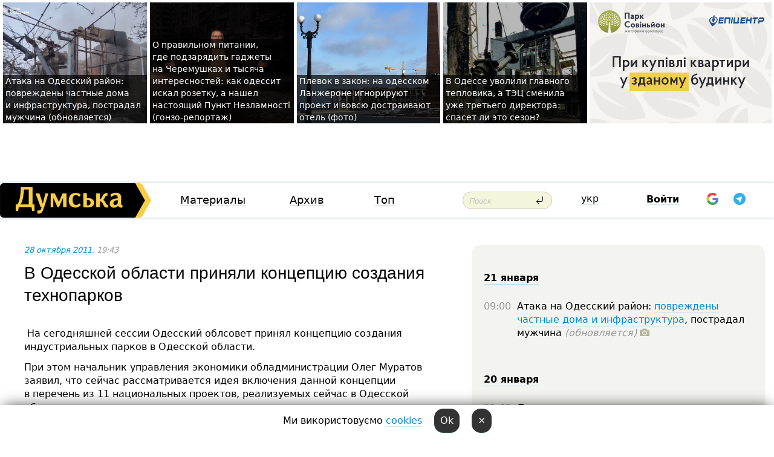

--- FILE ---
content_type: text/html; charset=windows-1251
request_url: https://dumskaya.net/news/tehnoparki-mogut-stat-tolchkom-razvitiya-ekonomi-015587/
body_size: 23672
content:
<!-- yes ads --><!-- 19 0    --><!-- [ 0 ]--><!-- 3 0    --><!-- [ 0 ]--><!-- 7 0    --><!-- [ 0 ]--><!-- 1 0    --><!-- [ 0 ]--><!-- 8 0    --><!-- [ 0 ]--><!-- 6 0    --><!-- [ 0 ]--><!DOCTYPE html PUBLIC "-//W3C//DTD XHTML 1.0 Transitional//EN" "http://www.w3.org/TR/xhtml1/DTD/xhtml1-transitional.dtd">
<html>
<head>
<link rel="alternate" hreflang="ru" href="https://dumskaya.net/news/tehnoparki-mogut-stat-tolchkom-razvitiya-ekonomi-015587/" /><meta http-equiv="Content-Type" content="text/html; charset=windows-1251" />
<title>В Одесской области приняли концепцию создания технопарков  | Новости Одессы</title>
 <meta name="Keywords" content="Эдуард Матвийчук , Олег Муратов, Одесский облсовет" /><meta name="Description" content="&nbsp;На&nbsp;сегодняшней сессии Одесский облсовет принял концепцию создания индустриальных парков в&nbsp;Одесской области." /><meta name="apple-itunes-app" content="app-id=980928710">
<meta name="google-play-app" content="app-id=com.wininteractive.dumskaya">
<meta property="fb:app_id" content="192205030793137" />
<meta name="robots" content="max-image-preview:standard">

<meta http-equiv="X-UA-Compatible" content="IE=edge" />
<meta name="geo.position" content="46.466667;30.733333" />
<meta name="ICBM" content="46.466667, 30.733333" />
<meta name="geo.placename" content="Odessa, Ukraine" />
<meta name="geo.region" content="ua" />
<meta name="google-signin-client_id" content="192778080836-sl2lvtcv4ptsj6cgpp99iq5cgldh1bmq.apps.googleusercontent.com">
 <link rel="stylesheet" type="text/css" href="/css/main28.css?5" media="screen" />

<link rel="stylesheet" type="text/css" href="/css/print.css" media="print" />




<!--[if IE]>
<link rel="stylesheet" type="text/css" href="/css/ie.css"  media="screen"/>
<![endif]-->
<link rel="SHORTCUT ICON" href="/i3/favicon.png" />



<!-- Google tag (gtag.js) 
<script async src="https://www.googletagmanager.com/gtag/js?id=G-2EMXL010BL"></script>
<script>
  window.dataLayer = window.dataLayer || [];
  function gtag(){dataLayer.push(arguments);}
  gtag('js', new Date());

  gtag('config', 'G-2EMXL010BL');
</script>


<script async src="https://securepubads.g.doubleclick.net/tag/js/gpt.js"></script>
-->


<script src="/js/simplelightbox-master/dist/simple-lightbox.js?v2.14.0"></script>
<link rel="stylesheet" href="/js/simplelightbox-master/dist/simple-lightbox.css?v2.14.0" /><meta property="og:url" content="https://dumskaya.net/news/tehnoparki-mogut-stat-tolchkom-razvitiya-ekonomi-015587/" />
<meta property="og:title" content="В Одесской области приняли концепцию создания технопарков" />
<meta property="og:type" content="article" />
<script>

  window.googletag = window.googletag || {cmd: []};
  googletag.cmd.push(function() {
    googletag.defineSlot('/22908122590,22969254535/dumskaya.net_desktop_article_bottom', [728, 90], 'div-gpt-ad-1696932866002-0').addService(googletag.pubads());
    googletag.pubads().enableSingleRequest();
    googletag.enableServices();
  });

window.googletag = window.googletag || {cmd: []};
googletag.cmd.push(function() {
googletag.defineSlot('/22908122590,22969254535/dumskaya.net_desktop_article_right_1', [[160, 600], [300, 250], [300, 600]], 'div-gpt-ad-1695373137563-0').addService(googletag.pubads());
googletag.pubads().enableSingleRequest();
googletag.enableServices();
});
</script>
<script>
window.googletag = window.googletag || {cmd: []};
googletag.cmd.push(function() {
googletag.defineSlot('/22908122590,22969254535/dumskaya.net_desktop_article_right_2', [[300, 250], [160, 600], [300, 600]], 'div-gpt-ad-1695373508230-0').addService(googletag.pubads());
googletag.pubads().enableSingleRequest();
googletag.enableServices();
});
</script>

<div id="fb-root"></div>
<script>(function(d, s, id) {
  var js, fjs = d.getElementsByTagName(s)[0];
  if (d.getElementById(id)) return;
  js = d.createElement(s); js.id = id;
  js.src = "//connect.facebook.net/ru_RU/all.js#xfbml=1&appId=192205030793137";
  fjs.parentNode.insertBefore(js, fjs);
}(document, 'script', 'facebook-jssdk'));</script><script type="text/javascript" src="/js/main5.js?3"></script>
 	
<link rel="image_src" href="http://dumskaya.net/pics/fb/rufe06epicturepicture24145_23299.JPG" />
<meta property="og:image" content="http://dumskaya.net/pics/fb/rufe06epicturepicture24145_23299.JPG"/><script type="text/javascript" src="/js/swfobject.js"></script>
<!--<script type="text/javascript" src="/js/adriver.core.2.js"></script>-->
<script src="https://apis.google.com/js/platform.js" async defer></script>


<!-- Meta Pixel Code -->
<script>
  !function(f,b,e,v,n,t,s)
  {if(f.fbq)return;n=f.fbq=function(){n.callMethod?
  n.callMethod.apply(n,arguments):n.queue.push(arguments)};
  if(!f._fbq)f._fbq=n;n.push=n;n.loaded=!0;n.version='2.0';
  n.queue=[];t=b.createElement(e);t.async=!0;
  t.src=v;s=b.getElementsByTagName(e)[0];
  s.parentNode.insertBefore(t,s)}(window, document,'script',
  'https://connect.facebook.net/en_US/fbevents.js');
  fbq('init', '194518193344446');
  fbq('track', 'PageView');
</script>
<noscript><img height="1" width="1" style="display:none"
  src="https://www.facebook.com/tr?id=194518193344446&ev=PageView&noscript=1"
/></noscript>
<!-- End Meta Pixel Code -->


</head>




<body onload="" >

<header>

<noindex class=counter>
</noindex>

<div id=tops style='max-width:100%; width:100%;'>
<a name=top></a>

<!-- 2 3    --><!-- banner 1179 ЗАРС_ПК: priority: 2 shows:0<Br> --><!-- banner 1165 зезман2: priority: 1 shows:0<Br> --><!-- banner 1181 брендинг: priority: 1 shows:0<Br> --><!-- [ 0 ]--><table width=100% style='margin-top:3px;'><tr>
<td>


<table class=topstable style='width:100%; max-width:100%'><tr>
<td style='width:3px;'>&nbsp;</td>



<td class=tops style='background: url(/pics/b3/48372newsvideopic_ataka-na-odesskiy-rayon-povrezhdeny-chastnye-dom1768980243190051.jpg) no-repeat; 
background-position: center top; background-size:cover; text-indent:0; padding:0 ;height:200px; vertical-align:bottom; ; cursor: pointer;' onclick="window.location='/news/ataka-na-odesskiy-rayon-povrezhdeny-chastnye-dom-190051/';">
<div style='margin-left:4px; margin-right:4px; box-shadow: 4px 0 0 rgba(0,0,0,0.7), -4px 0 0 rgba(0,0,0,0.7); background:rgba(0,0,0,0.7);'><a href=/news/ataka-na-odesskiy-rayon-povrezhdeny-chastnye-dom-190051/ style='text-indent:0; color:#fff; font-size:14px;
   display: inline; margin-bottom:0; line-height:20px; border: none; text-decoration: none;'>Атака на&nbsp;Одесский район: повреждены частные дома и&nbsp;инфраструктура, пострадал мужчина (обновляется) </a></div>
</td>
<td style='width:3px;'>&nbsp;</td>
<td class=tops style='background: url(/pics/b2/75933newsvideopic_gde-podzaryadit-gadzhety-na-cheremushkah-kak-pra1768739422190025.jpg) no-repeat; 
background-position: center top; background-size:cover; text-indent:0; padding:0 ;height:200px; vertical-align:bottom; ; cursor: pointer;' onclick="window.location='/news/gde-podzaryadit-gadzhety-na-cheremushkah-kak-pra-190025/';">
<div style='margin-left:4px; margin-right:4px; box-shadow: 4px 0 0 rgba(0,0,0,0.7), -4px 0 0 rgba(0,0,0,0.7); background:rgba(0,0,0,0.7);'><a href=/news/gde-podzaryadit-gadzhety-na-cheremushkah-kak-pra-190025/ style='text-indent:0; color:#fff; font-size:14px;
   display: inline; margin-bottom:0; line-height:20px; border: none; text-decoration: none;'>О&nbsp;правильном питании, где&nbsp;подзарядить гаджеты на&nbsp;Черемушках и&nbsp;тысяча интересностей: как&nbsp;одессит искал розетку, а&nbsp;нашел настоящий Пункт Незламності (гонзо-репортаж) </a></div>
</td>
<td style='width:3px;'>&nbsp;</td>
<td class=tops style='background: url(/pics/c3/picturepicture_176882963349435978464365_3904.jpeg) no-repeat; 
background-position: center top; background-size:cover; text-indent:0; padding:0 ;height:200px; vertical-align:bottom; ; cursor: pointer;' onclick="window.location='/news/plevok-v-zakon-na-odesskom-lanzherone-ignoriruyu-190034/';">
<div style='margin-left:4px; margin-right:4px; box-shadow: 4px 0 0 rgba(0,0,0,0.7), -4px 0 0 rgba(0,0,0,0.7); background:rgba(0,0,0,0.7);'><a href=/news/plevok-v-zakon-na-odesskom-lanzherone-ignoriruyu-190034/ style='text-indent:0; color:#fff; font-size:14px;
   display: inline; margin-bottom:0; line-height:20px; border: none; text-decoration: none;'>Плевок в&nbsp;закон: на&nbsp;одесском Ланжероне игнорируют проект и&nbsp;вовсю достраивают отель (фото) </a></div>
</td>
<td style='width:3px;'>&nbsp;</td>
<td class=tops style='background: url(/pics/b8/42388newsvideopic_odesskiy-blekaut_40811768843028190028.jpg) no-repeat; 
background-position: center top; background-size:cover; text-indent:0; padding:0 ;height:200px; vertical-align:bottom; ; cursor: pointer;' onclick="window.location='/news/odesskiy-blekaut_4081-190028/';">
<div style='margin-left:4px; margin-right:4px; box-shadow: 4px 0 0 rgba(0,0,0,0.7), -4px 0 0 rgba(0,0,0,0.7); background:rgba(0,0,0,0.7);'><a href=/news/odesskiy-blekaut_4081-190028/ style='text-indent:0; color:#fff; font-size:14px;
   display: inline; margin-bottom:0; line-height:20px; border: none; text-decoration: none;'>В&nbsp;Одессе уволили главного тепловика, а&nbsp;ТЭЦ&nbsp;сменила уже&nbsp;третьего директора: спасет ли&nbsp;это&nbsp;сезон? </a></div>
</td>
<td style='width:3px;'>&nbsp;</td>
</tr></table>

</td>




<td height=214 width=304>
<!--!2--><!--ban2--> <noindex><a href=/ad//click/?ban=1179 target=_blank rel=nofollow class=nobo style='border:none'><img  class=nobo  src=/banner/zarspk/ alt='ЗАРС_ПК' ></a><br></noindex> <!--]ban2-->
</td>

</tr></table></div>


<nav id=nav class=nav> <!-- ng 18px -->
<div id=menuitems style='background-color:#fff;'>

<div class=logocell><a href=/ title='Думская - новости Одессы, анализ одесской политики. Интересные новости в Одессе 
 и аналитические статьи.' style='height:57px;font-size:0; border:none;'><img src=/i/logoua.png 
alt='Думская - новости Одессы, анализ одесской политики. 
Интересные новости в Одессе и аналитические статьи.' style='display:inline-block;height:57px;'>
</a></div>
<div class=rightcell>  <!-- right cell -->
<div class=innertable>  <!-- inner table -->

<!-- menu cell -->
<div class=cell2pc></div>
<div class=menuitemscell>

<!-- menu table-->
<div class=menutable> 
<div style='display: table-cell; width:26%; text-align:left;'><a title='...... .. ......' href=/articles/ class=menuitem>Материалы</a></div><div style='display: table-cell; width:25%;'><a class=menuitemsel title='Архив' href=/allnews/>Архив</a></div><div style='display: table-cell; width:23%;'><a title='Найбільш популярні новини Одеси за тиждень' href=/topweek/ class=menuitem>Топ</a></div></div>
</div>
<!--<div class=cell2pc></div>-->
<!--<div class=cellline></div>-->
<!-- search cell -->
<div class=cellsearch>
<form class=searchform action=/search/// method=get style=''><div style='position:relative; width:100%'>
<input id=first class=searchinp type=text name=query placeholder='Поиск' 
onfocus="this.placeholder = ''" onblur="this.placeholder = 'Поиск'" >
<input type=image src=/i/enter.png class=searchgo>
</div></form></div>
<!--<div class=cellline></div>-->
<div style='display: table-cell; width:6%;'><div style='padding-top:15px;'><a style='color:#000' href=/setlang/ua/>укр</a></div> </div>
<script>
function showuserinfo()
{ 
 g('userinfo').className="userinfovisible";
 document.body.addEventListener('click', boxCloser, false);
}

function hideuserinfo()
{ 
 g('userinfo').className="userinfohidden";
 document.body.removeEventListener('click', boxCloser, false);
}

var last=0;

function ts()
{
 return new Date().getTime()/1000;
}

function shownewcomments()
{ 
 if (ts()-last<0.1) return;
 document.body.addEventListener('click', boxCloser, false);
 g('newcomments').className="newcommentsvisible";
 g('newcomments').style.display='block';
 g('nclink').href="javascript:hidenewcomments()";
 last=ts();
}

function hidenewcomments()
{ 
 if (ts()-last<0.1) return;
 document.body.removeEventListener('click', boxCloser, false);
 g('newcomments').className="newcommentshidden";
 g('newcomments').style.display='none';
 g('nclink').href="javascript:shownewcomments()";
 last=ts();
}


function boxCloser(e)
{
//alert(e.target.id);
  if (e.target.id != 'userinfo' && e.target.id != 'newcomments' && e.target.id != 'login' && e.target.id != 'psw')
  {
    hideuserinfo();
    hidenewcomments();
  }
}  

window.onscroll = function() {
t=window.pageYOffset;
 if (t>302){
 g('nav').className='navfixed';
 document.getElementsByTagName("BODY")[0].style.marginTop='141px';
 document.getElementById("newcomments").style.top='57px';
}
else
{
 g('nav').className='nav';
 document.getElementsByTagName("BODY")[0].style.marginTop='0';
 document.getElementById("newcomments").style.top='360px';
}
}

</script>
<!--<div class=cell2pc></div>-->
<div class=celluser style='text-align: center;'>
<div class=cellnouser style='height:30px; width:335px; vertical-align:middle; text-align:center;'><div class=cell1user style='text-align:center; margin:0 auto;'>
<div style='display: inline-block;position: relative;'>
<div style='display: inline-block;'>
<a href=javascript:showuserinfo()  id=pp
 style='color:#000;text-decoration:none;margin-left:0;display:inline-block;line-height:16px;'><b>Войти</b></a><script>

  function urlencode( s )
   {
      return encodeURIComponent( s );
   }


function authInfo(data) {
uid=data.session.user.id;
first_name=data.session.user.first_name;
last_name=data.session.user.last_name;
hash="expire="+data.session.expire+"&mid"+data.session.mid+"&secret="+data.session.secret+"&sid="+data.session.sid+"&sig="+data.session.sig;
window.location="/vkreg///"+urlencode(uid)+"/?returnurl="+urlencode(window.location.href)+"&name="+urlencode(first_name)+" "+urlencode(last_name)+"&hash="+urlencode(hash);
}

</script>
<!--<img src=/i3/fb-login.gif id=zz onclick="FB.login( registerfb(), {scope: 'email'})  " style='margin-left:20px;padding-bottom:3px;vertical-align:middle;cursor:pointer;width:20px;height:20px;'>
-->

      <script>


var accessToken='';

function registerfb()
{
FB.api('/me', function(response) {

FB.getLoginStatus(function(response) {
 accessToken=response.authResponse.accessToken;
});
var name= response.name;
var email= response.email;
var id= response.id; 
var link= response.link;
var public_key = accessToken;
window.location="/fbreg///?fbid="+urlencode(id)+"&fbname="+urlencode(name)+"&fburl="+urlencode('/news/tehnoparki-mogut-stat-tolchkom-razvitiya-ekonomi-015587///')+"&fbemail="+urlencode(email)+"&key="+urlencode(public_key);
});
}
        window.fbAsyncInit = function() {
          FB.init({
            appId      : '192205030793137',
            version    : 'v3.2',
            status     : true, 
            cookie     : true,
            xfbml      : true,
            oauth      : true,
          });
        };
        (function(d){
           var js, id = 'facebook-jssdk'; if (d.getElementById(id)) {return;}
           js = d.createElement('script'); js.id = id; js.async = true;
           js.src = "//connect.facebook.net/en_US/sdk.js";
           d.getElementsByTagName('head')[0].appendChild(js);
         }(document));
      </script>

<div  style='display:inline-block; padding-left:15px;vertical-align:middle;' id=fblog>  <div id="fb-root"></div>
<div class="fb-login-button" on-login="registerfb()" data-scope="email">&rarr;</div></div>

<div class="g-signin2" data-onsuccess="onSignIn" id=gbtn style='display:none;'></div>



<form id=gform2 method=post action="/googlereg/" style='display:none;'>
<input type=hidden name=gid id=gid2>
<input type=hidden name=nickname id=nickname2>
<input type=hidden name=email id=email2>
<input type=hidden name=pic id=pic2>
<input type=hidden name=backurl value="/news/tehnoparki-mogut-stat-tolchkom-razvitiya-ekonomi-015587///">
</form>

<div id=tgbtn style='display:none;'><script async src="https://telegram.org/js/telegram-widget.js?22" data-telegram-login="dumskayalogin_bot" data-size="small" data-auth-url="https://dumskaya.net/telegram//login/" data-request-access="write"></script>
</div>


<script>
function onSignIn(googleUser)
{
 var profile = googleUser.getBasicProfile();
 g('gid2').value=profile.getId();
 g('nickname2').value=profile.getName();
 g('email2').value=profile.getEmail();
 g('pic2').value=profile.getImageUrl();
 g('gform2').submit();
}

function z()
{
show('gbtn');
hide('xx');
hide('zz');
hide('tg');
hide('fblog');
hide('pp');
}

function tg()
{
show('tgbtn');
hide('xx');
hide('zz');
hide('fblog');
hide('tg');
hide('pp');
}

</script>

<img src=/i3/google.png id=xx onclick="z();" 
style='margin-left:20px;padding-bottom:3px;vertical-align:middle;cursor:pointer;width:20px;height:20px;'>

<img src=/i/telegram.png id=tg onclick="tg();" 
style='margin-left:20px;padding-bottom:3px;vertical-align:middle;cursor:pointer;width:20px;height:20px;'>
</div>
<div id=userinfo class=userinfohidden style='position:absolute;width:250px;left:-90px;'><div style='padding:20px;' >
<center ><b>Войти</b></center><br>
<form action=/enter/ method=post>
<input type=hidden id=turing name=turing value=43>
<script>
 document.getElementById('turing').value='42';
</script>
<input type=hidden name=backurl value=''>

<table id=userinfo1>
<tr><td width=150 style='padding-top:3px;'>E-mail<br><br> </td><td> 
<input type=text id=login name=login value='' class=inp17>  </td></tr>
<tr><td style='padding-top:3px;'>Пароль<br><br></td><td> <input type=password id=psw name=password class=inp17>  </td></tr>
</tr>



<tr><td></td>  <td align=right><input name=submitbutton type=submit value='Войти' style=';width:90px; display:block;'>
</td><td> 

</table>
</form>
<Br><a href=/register/>Регистрация</a><br><a href=/skleroz/>Восстановление пароля</a>
</div>
</div>
</div>
</div>
</div>


<div id=newcomments class=newcommentshidden><div style='padding:8px;font-size:13px; font-weight:bold;'> Новые комментарии:</div></div>
</div>

</div><!-- inner table -->
</div> <!-- right cell -->
</div> <!-- menuitems -->

</nav>

</header>
<br>



<div class=content>
<script type="text/javascript">

AJAX2("/ajaxcounter///?page=015587&pclass=20&mob=0");

  
document.onkeydown = NavigateThrough;
function NavigateThrough (event)
    {
    if (!document.getElementById) return;
    if (window.event) event = window.event;
	if (event.ctrlKey && ((event.keyCode == 0xA)||(event.keyCode == 0xD)) )
	    {
var x = window.getSelection();
var z = x.anchorNode.parentNode;
var t= z.innerText;
//alert();

var sel = window.getSelection().toString();
sel=sel.replace("&nbsp;", " ");
t=t.replace("&nbsp;", " ");
          
sel=sel.replace(/\u00A0/g, " ");
t=t.replace(/\u00A0/g, " ");
//alert(t);
AJAX("/news/tehnoparki-mogut-stat-tolchkom-razvitiya-ekonomi-015587/ctrlenter/",encodeURI(sel+"///"+t));
alert("Информация про ошибку отправлена в редакцию! Спасибо за помощь");
           }
    }
</script>
<img src="/ajaxcounter///?page=015587&pclass=20&mob=0" width=1 height=1 style='visibility:none'>


<Br><Br>
  
<link rel="canonical" href="https://dumskaya.net/news/tehnoparki-mogut-stat-tolchkom-razvitiya-ekonomi-015587/" />

<table width=100% style='max-width:1600px;'><tr>

<td class=newscol style='padding-right:20px; border:0; background: #fff;' rowspan=2>

<div style='max-width:700px; margin: 0 auto; font-size:16px; background:#fff;'>




    


<div style='color:#999; font-size:13px;'><i><a href=/allnews///2011/10/28/>28 октября 2011</a>, 19:43</i>  &nbsp;&nbsp;  </div>



<div style='height:10px;'></div>

<h1>В Одесской области приняли концепцию создания технопарков</h1>

<br>

   







</div></div>


<script>

function photovote(id)
{
 AJAX("/index.php?class=29&id="+id+"&settemplate=vote");
}

</script>


<style>
#textdiv
{
 max-width:700px;
margin: 0 auto;
margin-bottom:10px;
}
</style>

<div id=textdiv style=' background:#fff;padding-left:20px; padding-right:20px; '>

  
<p>&nbsp;На&nbsp;сегодняшней сессии Одесский облсовет принял концепцию создания индустриальных парков в&nbsp;Одесской области.</span></p><p>При&nbsp;этом начальник управления экономики обладминистрации Олег Муратов заявил, что&nbsp;сейчас рассматривается идея включения данной концепции в&nbsp;перечень из&nbsp;11&nbsp;национальных проектов, реализуемых сейчас в&nbsp;Одесской области.</span></p>




</div>



<div style='background:#fff;'>
<br>
<div id=pic24166 style=' width:100%;'><a href=/pics/b4/picturepicture24145_23299.JPG data-lightbox='aa' rel='lightbox[1]' title=''  class=gallery><img src=/pics/a4/picturepicture24145_23299.JPG alt='' style='width:100%;'></a><Br> </div><br>
</div>



<div id=textdiv style=' background:#fff; padding-left:20px; padding-right:20px;'>

<p>В&nbsp;настоящее время в&nbsp;Одесской области планируется создать, как&nbsp;минимум, три&nbsp;технопарка. Один из&nbsp;них&nbsp;будет расположен в&nbsp;динамично развивающейся промзоне города Теплодар &mdash; на&nbsp;месте недостроенной атомной электростанции. Второй &mdash; в&nbsp;депрессивном Ивановском районе, у&nbsp;села Краснознаменка. Третий &mdash; в&nbsp;Коминтерновском районе у&nbsp;порта Южный. Сейчас, по&nbsp;словам губернатора Эдуарда Матвийчука, под&nbsp;них&nbsp;оформляют земельные участки.</span></p><p>Весной этого года было создано специальное коммунальное предприятие, которое займется созданием и&nbsp;обслуживанием технопарков.</span></p><p>По&nbsp;мнению специалистов, осуществление идеи технопарков актуально тем, что&nbsp;может стать стимулом для&nbsp;экономического роста в&nbsp;области. Кроме того, технопарки, расположенные в&nbsp;депрессивных районах, решат и&nbsp;более локальную задачу развития этих районов.</span></p><p>Важным моментом в&nbsp;пользу развития технопарков и&nbsp;привлечения в&nbsp;них&nbsp;инвесторов должно стать заключение договора о&nbsp;региональном развитии между областным советом и&nbsp;Кабмином. Согласно уже&nbsp;подписанному договору, Одесская область может рассчитывать на&nbsp;3&nbsp;миллиарда 270&nbsp;миллионов гривен инвестиций из&nbsp;государственного бюджета. Значительную часть этих средств планируется потратить на&nbsp;инфраструктурные объекты &mdash; автотрассу &laquo;Одесса &mdash; Рени&raquo; и&nbsp;мост через Дунай у&nbsp;села Орловка.</span></p> <script>
</script><br>

 <b>СМЕРТЬ РОССИЙСКИМ ОККУПАНТАМ!</b>  
<br>


<!-- -->




</div>


<div style='max-width:700px; margin: 0 auto; font-size:16px; '>
<div style='background:#fff;'>






                                 
                                   





 <!--!19-->

<script>
  setTimeout("AJAX('/ad//ajaxsaveview/?place=1');",5000);
</script>










</div></div>


  

<br><br>
<span style='color:#bbb'>Заметили ошибку? Выделяйте слова с ошибкой и нажимайте control-enter<br></span>
<div class=hideprint>
<br>

 

<div style='padding:0px; width:230px; margin-right:10px; margin-bottom:10px; background: #f3f4ef; border-radius:10px; display:inline-block; font-size:12px;' id=widget182>
<table><tr><td><a href=/wiki/Matvijchuk/ style='padding:0; border:0' title='Эдуард Матвийчук , экс-губернатор Одесской области, экс-народный депутат Украины, Одесса - новости, фото, биография, комментарии про Эдуарда Матвийчука'><img src=/pics/atagminiphoto182.jpg alt='Эдуард Матвийчук ' style='border-top-left-radius: 10px;border-bottom-left-radius: 10px;'></a></td><td style='padding:5px;'>


<table height=70><tr><td> <a href=/wiki/Matvijchuk/ title='Эдуард Матвийчук , экс-губернатор Одесской области, экс-народный депутат Украины, Одесса - новости, фото, биография, комментарии про Эдуарда Матвийчука'><strong>Эдуард Матвийчук </strong></a><br><span style='font-size:11px;'>экс-губернатор Одесской области, экс-народный депутат Украины</span></td></tr>
<tr><td style='vertical-align:bottom;'><a href=/wiki/Matvijchuk/>535 новостей</a>, <a href=/wiki/Matvijchuk/>128 фото</a></td></tr></table>

</td></tr></table>

</div>


<div style='padding:0px; width:230px; margin-right:10px; margin-bottom:10px; background: #f3f4ef; border-radius:10px; display:inline-block; font-size:12px;' id=widget212>
<table><tr><td><a href=/wiki/oblsovet/ style='padding:0; border:0' title='Одесский облсовет, Одесса - новости, фото, биография, комментарии про '><img src=/pics/atagminiphoto212.jpg alt='Одесский облсовет' style='border-top-left-radius: 10px;border-bottom-left-radius: 10px;'></a></td><td style='padding:5px;'>


<table height=70><tr><td> <a href=/wiki/oblsovet/ title='Одесский облсовет, Одесса - новости, фото, биография, комментарии про '><strong>Одесский облсовет</strong></a><br><span style='font-size:11px;'></span></td></tr>
<tr><td style='vertical-align:bottom;'><a href=/wiki/oblsovet/>981 новость</a>, <a href=/wiki/oblsovet/>142 фото</a></td></tr></table>

</td></tr></table>

</div>


<div style='padding:0px; width:230px; margin-right:10px; margin-bottom:10px; background: #f3f4ef; border-radius:10px; display:inline-block; font-size:12px;' id=widget540>
<table><tr><td><a href=/wiki/Muratov-Oleg-Mihajlovich/ style='padding:0; border:0' title='Олег Муратов, экс-вице-губернатор Одесской области, Одесса - новости, фото, биография, комментарии про Олега Муратова'><img src=/pics/a0/tagminiphoto_Muratov-Oleg-Mihajlovich540.png alt='Олег Муратов' style='border-top-left-radius: 10px;border-bottom-left-radius: 10px;'></a></td><td style='padding:5px;'>


<table height=70><tr><td> <a href=/wiki/Muratov-Oleg-Mihajlovich/ title='Олег Муратов, экс-вице-губернатор Одесской области, Одесса - новости, фото, биография, комментарии про Олега Муратова'><strong>Олег Муратов</strong></a><br><span style='font-size:11px;'>экс-вице-губернатор Одесской области</span></td></tr>
<tr><td style='vertical-align:bottom;'><a href=/wiki/Muratov-Oleg-Mihajlovich/>81 новость</a></td></tr></table>

</td></tr></table>

</div>



<br><b>Новости по этой теме: </b><br>
<div><table style='max-width:720px'><tr><td class=tops style='background: url(/pics/b4/10333newsvideopic_odeska-oblrada-kupue-novi-toyoti-za-7-milyoniv-p1764176154189576.JPG) no-repeat; 
background-position: center top; background-size: cover; height:200px; vertical-align:bottom; ;'>
<div style='width:230px; padding-left:4px;'><a href=/news/odeska-oblrada-kupue-novi-toyoti-za-7-milyoniv-p/ style='color:#fff; font-size:14px;
background:rgba(0,0,0,0.6);   display: inline; margin-bottom:0; box-shadow: 4px 0 0 rgba(0,0,0,0.6), -4px 0 0 rgba(0,0,0,0.6);  padding:2px;  line-height:20px; border: none; text-decoration: none;'>Одесский облсовет покупает новые "Тойоты" почти за 8 миллионов: поставщик просит изменить цвет в заказе</a></div>
</td> <td style='width:10px;'></td>
<td class=tops style='background: url(/pics/b2/5108newsvideopic_ubegal-ot-smi-predsedatel-odesskogo-oblsoveta-ot1761136312189266.jpg) no-repeat; 
background-position: center top; background-size: cover; height:200px; vertical-align:bottom; ;'>
<div style='width:230px; padding-left:4px;'><a href=/news/ubegal-ot-smi-predsedatel-odesskogo-oblsoveta-ot/ style='color:#fff; font-size:14px;
background:rgba(0,0,0,0.6);   display: inline; margin-bottom:0; box-shadow: 4px 0 0 rgba(0,0,0,0.6), -4px 0 0 rgba(0,0,0,0.6);  padding:2px;  line-height:20px; border: none; text-decoration: none;'>Убегал от СМИ: председатель Одесского облсовета отказался отвечать на вопросы журналистов (видео)</a></div>
</td> <td style='width:10px;'></td>
<td class=tops style='background: url(/pics/b1/43609newsvideopic_teper-ofitcialno-glavu-odesskogo-oblsoveta-diden1760964731189237.jpg) no-repeat; 
background-position: center top; background-size: cover; height:200px; vertical-align:bottom; ;'>
<div style='width:230px; padding-left:4px;'><a href=/news/teper-ofitcialno-glavu-odesskogo-oblsoveta-diden/ style='color:#fff; font-size:14px;
background:rgba(0,0,0,0.6);   display: inline; margin-bottom:0; box-shadow: 4px 0 0 rgba(0,0,0,0.6), -4px 0 0 rgba(0,0,0,0.6);  padding:2px;  line-height:20px; border: none; text-decoration: none;'>Теперь официально: главу Одесского облсовета Диденко и его жену-нардепа подозревают в недостоверном декларировании</a></div>
</td> <td style='width:10px;'></td>
</tr></table><br></div>
<div><ul><div style='padding-bottom:3px;'><span class=datecolor>12 сентября 2025:</span> <a href=/news/pervyy-ofitcialnyy-korruptcioner/>Первый официальный коррупционер Одесского облсовета? Дело семьи Диденко выходит на новый уровень</a></div><div style='padding-bottom:3px;'><span class=datecolor>30 августа 2025:</span> <a href=/news/dvesti-protcentov-pribyli-na-onkobolnyh/>Двести процентов прибыли на онкобольных: как больницы Одесской области переплачивают десятки тысяч за медоборудование</a></div><div style='padding-bottom:3px;'><span class=datecolor>20 августа 2025:</span> <a href=/news/spravedlivist-dlya-usih-zahisnikiv-v-oblradi-vip/>Справедливость для всех защитников: в облсовете исправляют дискриминацию в выплатах военным из Одесчины</a></div><div style='padding-bottom:3px;'><span class=datecolor>8 июля 2025:</span> <a href=/news/kogda-sponsora-zadeli-nardep-skorik-neozhidanno/>Когда спонсора задели: нардеп Скорик неожиданно встревожился ремонтом молодежного хаба в центре Одессы</a></div><div style='padding-bottom:3px;'><span class=datecolor>12 июня 2025:</span> <a href=/news/nalogovyy-urozhay-deputat-odesskogo-oblsoveta-za/>Налоговый урожай: депутат Одесского облсовета заплатил более 660 тысяч за забытые овощи</a></div><div style='padding-bottom:3px;'><span class=datecolor>6 июня 2025:</span> <a href=/news/nechem-platit-dazhe-za-vodu-pervyy-zamglavy-odes/>Нечем платить даже за воду: первый замглавы Одесского облсовета Радковский должен не только кредиторам, но и своим сотрудникам</a></div><div style='padding-bottom:3px;'><span class=datecolor>6 июня 2025:</span> <a href=/news/boretc-za-ukrainskiy-yazyk-vmesto-sudimogo-v-ode/>Защитница украинского языка стала новым депутатом Одесского облсовета</a></div></ul><br></div>





<div style='background:#fff;'>

<table><tr>
<!--<td width=75>
<NOINDEX><a href="http://twitter.com/share" class="twitter-share-button" data-text="В Одесской области приняли концепцию создания технопарков #odessa" data-count="horizontal" data-via="dumskaya_net">Tweet</a><script type="text/javascript" src="https://platform.twitter.com/widgets.js"></script></NOINDEX>
</td>-->


<td width=180 align=left>
<NOINDEX>

<div class="fb-like" data-href="https://dumskaya.net/news/tehnoparki-mogut-stat-tolchkom-razvitiya-ekonomi-015587/" data-send="false" data-layout="button_count" data-width="150" data-show-faces="true" data-action="recommend" data-font="tahoma"></div>
</NOINDEX>
</td>
<Td>
 <a href=#top>Наверх &uarr;</a>
</td>
</tr></table>
</div>
</div>

<div style='background:#fff;'>
<br><div class="line1" style='margin-bottom:7px;'> </div>
<div class=hideprint>


<!--!3-->
</div>
</div>



</div>

<div style='display:'>




<div style='display: inline-block; vertical-align:top'>
<br><br><!--!7-->
</div>

<div style='height:7px;'></div>
</div>
<div class=hideprint>
<div class=line1> </div>



<div style='display:; background:#fff'>




<script>
function comform(id)
{
var t='<br><form action=/comment/'+id+'/addcomment// method=post id=f'+id+' style=display:inline onsubmit="return socialsubmit('+id+')">';
t+='<input type=hidden name=returnurl value="/news/tehnoparki-mogut-stat-tolchkom-razvitiya-ekonomi-015587///">';
t+='<textarea name=comment class=sendtextbig id=text'+id+'></textarea><div style="display:none; padding:5px; background:#eee;" id=putpic'+id+'>Адрес картинки в интернете: <input type=text name=picsource style="width:400px" id=putpicsrc'+id+'></div><input type=submit value="Ответить" name=ans><input type=button value="Вставить картинку" onclick=putpic('+id+') id=putpicbtn'+id+'><Br></form> ';
x=g('comm'+id);
x.innerHTML=t;
g('text'+id).focus();
}

function unhidecom(id)
{
 hide('hidlink'+id);
 show('hidden'+id);
}
</script>


<a name=comments> </a> <!--<B>Комментарии:</b> 
<br> --> <br> 



<script>

var setid=0;
var txt0='';

function ReplaceAll(Source,stringToFind,stringToReplace){
  var temp = Source;
    var index = temp.indexOf(stringToFind);
        while(index != -1){
            temp = temp.replace(stringToFind,stringToReplace);
            index = temp.indexOf(stringToFind);
        }
        return temp;
}

function save(id)
{
 txt= g('ed'+id).value;
 txt=ReplaceAll(txt,".","&#46;");
 txt=encodeURIComponent(txt);
//alert(txt);
 AJAX("/comment//saveedit/"+id+"/"+ txt +"/");
}

function cancel(id)
{
 g('ctxt'+id).innerHTML=txt0;
 show('edlink'+id);
}

function editcom(id)
{
 hide('edlink'+id);
 txt0=g('ctxt'+id).innerHTML;
 txt=ReplaceAll(txt0,"<br>",String.fromCharCode(10));
 txt=ReplaceAll(txt,"&laquo;",'"');
 txt=ReplaceAll(txt,"&raquo;",'"');
 txt=ReplaceAll(txt,"&nbsp;",' ');
 txt=ReplaceAll(txt,"&mdash;",'-');

 txt=ReplaceAll(txt,"Сохранить изменения Отмена",'');


 txt=ReplaceAll(txt,"«",'"');
 txt=ReplaceAll(txt,"»",'"');

 txt=ReplaceAll(txt,"https://www.youtube.com/embed/", ">https://www.youtube.com/watch?v=");
 txt=ReplaceAll(txt,'" frameborder=','<');

 txt=txt.replace(/(<([^>]+)>)/ig,"");
 g('ctxt'+id).innerHTML="<textarea id=ed"+id+" style='width:400px; height:200px;'>"+txt+"</textarea><br><button onclick=save("+id+") style='padding:5px;'>Сохранить изменения</button> <button onclick=cancel("+id+") style='padding:5px;'>Отмена</button>";
}


function win2utf(s)
{
 var t='';
   for(var i=0; i<s.length; i++)
    {
       c=s[i].charCodeAt(0);
       if (c<=127 || c>255) {t+=String.fromCharCode(c); continue; }
       if (c>=192 && c<=207)    {t+=String.fromCharCode(208)+'"'. String.fromCharCode(c-48); continue; }
       if (c>=208 && c<=239) {t+=String.fromCharCode(208)+String.fromCharCode(c-48); continue; }
       if (c>=240 && c<=255) {t+=String.fromCharCode(209)+String.fromCharCode(c-112); continue; }
       if (c==184) { t+=String.fromCharCode(209)+String.fromCharCode(209); continue; };
            if (c==168) { t+=String.fromCharCode(208)+String.fromCharCode(129);  continue; };
            if (c==184) { t+=String.fromCharCode(209)+String.fromCharCode(145); continue; };
            if (c==168) { t+=String.fromCharCode(208)+String.fromCharCode(129); continue; };
            if (c==179) { t+=String.fromCharCode(209)+String.fromCharCode(150); continue; };
            if (c==178) { t+=String.fromCharCode(208)+String.fromCharCode(134); continue; };
            if (c==191) { t+=String.fromCharCode(209)+String.fromCharCode(151); continue; };
            if (c==175) { t+=String.fromCharCode(208)+String.fromCharCode(135); continue; };
            if (c==186) { t+=String.fromCharCode(209)+String.fromCharCode(148); continue; };
            if (c==170) { t+=String.fromCharCode(208)+String.fromCharCode(132); continue; };
            if (c==180) { t+=String.fromCharCode(210)+String.fromCharCode(145); continue; };
            if (c==165) { t+=String.fromCharCode(210)+String.fromCharCode(144); continue; };
            if (c==184) { t+=String.fromCharCode(209)+String.fromCharCode(145); continue; };
   }
   return t;
}



function socialsubmit(id)
{
 
 
 if (!stop) g('f'+id).submit();
}


function showthread(id)
{
 hide('show'+id);
 show('data'+id);
}

function putpic(id)
{
 show('putpic'+id);
 g('putpicsrc'+id).focus();
 hide('putpicbtn'+id);
}

function admindel(id)
{
 AJAX("/index.php?class=27&id="+id+"&delcom=1");
}

function adminhide(id)
{
 AJAX("/index.php?class=27&id="+id+"&delcom=5");
}

function adminshow(id)
{
 AJAX("/index.php?class=27&id="+id+"&delcom=6");
}


function checkpic(id)
{
 var pic=g('compic'+id);

 if (pic.width>2200 || pic.height>2200)
 {
  pic.src='';
  pic.height=0;
  pic.width=0;
 }
else
{
 if (pic.width>900)
  pic.width=600;
 else
 if (pic.height>600) pic.height=600;
}
}


</script>



<div><a name=comment341890></a>
 <div class=pb10  id=hidden341890  >
<table><tr><td class=comtd1><a href=/user/maksriter/ title='maksriter' style='border-bottom: none;'><img width=75 height=75 src=/pics/auserpic.gif alt='maksriter' style='-webkit-border-radius: 38px; -moz-border-radius: 38px; border-radius: 38px;'></a></td><td cla1ss=comtd2>
<div style='background-color:#eee; border-radius:15px; padding:15px; color :#000; '>

<div style='min-height:25px;'><a href=/user/maksriter/ class=user>maksriter</a>    <a href=/news/tehnoparki-mogut-stat-tolchkom-razvitiya-ekonomi-015587/#comment341890 class=comdate>28 октября 2011, 19:50</a> &nbsp;   &nbsp; <span id=q341890>+3</span> &nbsp;  &nbsp;&nbsp;&nbsp; </div>
 <div id=ctxt341890>наш ответ сколково</div>
</div> 
&nbsp;&nbsp; <a class=comans href=javascript:comform(341890)>Ответить</a> &nbsp;&nbsp;&nbsp;  

 <div id=comm341890></div>

</td></tr></table>

</div><div class=comansd></div></div><div><a name=comment341892></a>
 <div class=pb10  id=hidden341892  >
<table><tr><td class=comtd1><a href=/user/Lumar/ title='Lumar' style='border-bottom: none;'><img width=75 height=75 src=/pics/auserpics/userpic10273.jpg alt='Lumar' style='-webkit-border-radius: 38px; -moz-border-radius: 38px; border-radius: 38px;'></a></td><td cla1ss=comtd2>
<div style='background-color:#eee; border-radius:15px; padding:15px; color :#000; '>

<div style='min-height:25px;'><a href=/user/Lumar/ class=user>Lumar</a>   &nbsp; <img src=/i/flags/od.gif alt='страна по ip - od'> <a href=/news/tehnoparki-mogut-stat-tolchkom-razvitiya-ekonomi-015587/#comment341892 class=comdate>28 октября 2011, 19:53</a> &nbsp;   &nbsp; <span id=q341892>+5</span> &nbsp;  &nbsp;&nbsp;&nbsp; </div>
 <div id=ctxt341892>Туда что китайцев поселят?</div>
</div> 
&nbsp;&nbsp; <a class=comans href=javascript:comform(341892)>Ответить</a> &nbsp;&nbsp;&nbsp;  

 <div id=comm341892></div>

</td></tr></table>

</div><div class=comansd><div><a name=comment341897></a>
 <div class=pb10  id=hidden341897  >
<table><tr><td class=comtd1><a href=/user/urvas66/ title='urvas66' style='border-bottom: none;'><img width=75 height=75 src=/pics/auserpics/userpic6809.gif alt='urvas66' style='-webkit-border-radius: 38px; -moz-border-radius: 38px; border-radius: 38px;'></a></td><td cla1ss=comtd2>
<div style='background-color:#eee; border-radius:15px; padding:15px; color :#000; '>

<div style='min-height:25px;'><a href=/user/urvas66/ class=user>urvas66</a>   &nbsp; <img src=/i/flags/ua.gif alt='страна по ip - ua'> <a href=/news/tehnoparki-mogut-stat-tolchkom-razvitiya-ekonomi-015587/#comment341897 class=comdate>28 октября 2011, 20:07</a> &nbsp;   &nbsp; <span id=q341897>+2</span> &nbsp;  &nbsp;&nbsp;&nbsp; </div>
 <div id=ctxt341897>Вместе с неграми.</div>
</div> 
&nbsp;&nbsp; <a class=comans href=javascript:comform(341897)>Ответить</a> &nbsp;&nbsp;&nbsp;  

 <div id=comm341897></div>

</td></tr></table>

</div><div class=comansd><div id=show341899 style='margin-left:70px;'><a href=javascript:showthread(341899)><b>2 ответа &rarr;</b></a><br></div> <div id=data341899 style='padding:5px;border:2px solid #ddd; display:none;'> <div><a name=comment341899></a>
 <div class=pb10  id=hidden341899  >
<table><tr><td class=comtd1><a href=/user/St/ title='Ст' style='border-bottom: none;'><img width=75 height=75 src=/pics/a3/userpic815.gif alt='Ст' style='-webkit-border-radius: 38px; -moz-border-radius: 38px; border-radius: 38px;'></a></td><td cla1ss=comtd2>
<div style='background-color:#eee; border-radius:15px; padding:15px; color :#000; '>

<div style='min-height:25px;'><a href=/user/St/ class=user>Ст</a>    <a href=/news/tehnoparki-mogut-stat-tolchkom-razvitiya-ekonomi-015587/#comment341899 class=comdate>28 октября 2011, 20:09</a> &nbsp;   &nbsp; <span id=q341899>+4</span> &nbsp;  &nbsp;&nbsp;&nbsp; </div>
 <div id=ctxt341899>&#133и евреями? Ведь типа Сколково?</div>
</div> 
&nbsp;&nbsp; <a class=comans href=javascript:comform(341899)>Ответить</a> &nbsp;&nbsp;&nbsp;  

 <div id=comm341899></div>

</td></tr></table>

</div><div class=comansd><div><a name=comment341901></a>
 <div class=pb10  id=hidden341901  >
<table><tr><td class=comtd1><a href=/user/urvas66/ title='urvas66' style='border-bottom: none;'><img width=75 height=75 src=/pics/auserpics/userpic6809.gif alt='urvas66' style='-webkit-border-radius: 38px; -moz-border-radius: 38px; border-radius: 38px;'></a></td><td cla1ss=comtd2>
<div style='background-color:#eee; border-radius:15px; padding:15px; color :#000; '>

<div style='min-height:25px;'><a href=/user/urvas66/ class=user>urvas66</a>   &nbsp; <img src=/i/flags/ua.gif alt='страна по ip - ua'> <a href=/news/tehnoparki-mogut-stat-tolchkom-razvitiya-ekonomi-015587/#comment341901 class=comdate>28 октября 2011, 20:12</a> &nbsp;   &nbsp; <span id=q341901>+5</span> &nbsp;  &nbsp;&nbsp;&nbsp; </div>
 <div id=ctxt341901>Ну да. Ведь руководить китайцами и неграми кто-то должен.</div>
</div> 
&nbsp;&nbsp; <a class=comans href=javascript:comform(341901)>Ответить</a> &nbsp;&nbsp;&nbsp;  

 <div id=comm341901></div>

</td></tr></table>

</div><div class=comansd></div></div></div></div> </div><br></div></div><div><a name=comment341904></a>
 <div class=pb10  id=hidden341904  >
<table><tr><td class=comtd1><a href=/user/Atlantik/ title='Атлантик' style='border-bottom: none;'><img width=75 height=75 src=/pics/a5/userpic10978.jpg alt='Атлантик' style='-webkit-border-radius: 38px; -moz-border-radius: 38px; border-radius: 38px;'></a></td><td cla1ss=comtd2>
<div style='background-color:#eee; border-radius:15px; padding:15px; color :#000; '>

<div style='min-height:25px;'><a href=/user/Atlantik/ class=user>Атлантик</a>    <a href=/news/tehnoparki-mogut-stat-tolchkom-razvitiya-ekonomi-015587/#comment341904 class=comdate>28 октября 2011, 20:16</a> &nbsp;   &nbsp; <span id=q341904>+2</span> &nbsp;  &nbsp;&nbsp;&nbsp; </div>
 <div id=ctxt341904>может и их тоже.</div>
</div> 
&nbsp;&nbsp; <a class=comans href=javascript:comform(341904)>Ответить</a> &nbsp;&nbsp;&nbsp;  

 <div id=comm341904></div>

</td></tr></table>

</div><div class=comansd></div></div></div></div><div><a name=comment341902></a>
 <div class=pb10  id=hidden341902  >
<table><tr><td class=comtd1><a href=/user/Atlantik/ title='Атлантик' style='border-bottom: none;'><img width=75 height=75 src=/pics/a5/userpic10978.jpg alt='Атлантик' style='-webkit-border-radius: 38px; -moz-border-radius: 38px; border-radius: 38px;'></a></td><td cla1ss=comtd2>
<div style='background-color:#eee; border-radius:15px; padding:15px; color :#000; '>

<div style='min-height:25px;'><a href=/user/Atlantik/ class=user>Атлантик</a>    <a href=/news/tehnoparki-mogut-stat-tolchkom-razvitiya-ekonomi-015587/#comment341902 class=comdate>28 октября 2011, 20:15</a> &nbsp;   &nbsp; <span id=q341902>+4</span> &nbsp;  &nbsp;&nbsp;&nbsp; </div>
 <div id=ctxt341902>так&nbsp;напринимались этих концепций, шо&nbsp;работать уже&nbsp;стало невозможно, главное просто не&nbsp;имеет смысла. креативщики-концептуалы.</div>
</div> 
&nbsp;&nbsp; <a class=comans href=javascript:comform(341902)>Ответить</a> &nbsp;&nbsp;&nbsp;  

 <div id=comm341902></div>

</td></tr></table>

</div><div class=comansd></div></div><div style="display:none;"><div class=comansd></div></div><div><a name=comment341907></a>
 <div class=pb10  id=hidden341907  >
<table><tr><td class=comtd1><a href=/user/el-zorro/ title='el zorro' style='border-bottom: none;'><img width=75 height=75 src=/pics/a8/userpic12290.jpg alt='el zorro' style='-webkit-border-radius: 38px; -moz-border-radius: 38px; border-radius: 38px;'></a></td><td cla1ss=comtd2>
<div style='background-color:#eee; border-radius:15px; padding:15px; color :#000; '>

<div style='min-height:25px;'><a href=/user/el-zorro/ class=user>el zorro</a>    <a href=/news/tehnoparki-mogut-stat-tolchkom-razvitiya-ekonomi-015587/#comment341907 class=comdate>28 октября 2011, 20:23</a> &nbsp;   &nbsp; <span id=q341907>+4</span> &nbsp;  &nbsp;&nbsp;&nbsp; </div>
 <div id=ctxt341907>Китайцам некуда доллары девать, а&nbsp;тут&nbsp;всё&nbsp;дёшево ,&nbsp;и&nbsp;мозги в&nbsp;первую очередь .&nbsp;</div>
</div> 
&nbsp;&nbsp; <a class=comans href=javascript:comform(341907)>Ответить</a> &nbsp;&nbsp;&nbsp;  

 <div id=comm341907></div>

</td></tr></table>

</div><div class=comansd></div></div><div><a name=comment341956></a>
 <div class=pb10  id=hidden341956  >
<table><tr><td class=comtd1><a href=/user/Prizrak_kommunizma/ title='Призрак коммунизма' style='border-bottom: none;'><img width=75 height=75 src=/pics/auserpic.gif alt='Призрак коммунизма' style='-webkit-border-radius: 38px; -moz-border-radius: 38px; border-radius: 38px;'></a></td><td cla1ss=comtd2>
<div style='background-color:#eee; border-radius:15px; padding:15px; color :#000; '>

<div style='min-height:25px;'><a href=/user/Prizrak_kommunizma/ class=user>Призрак коммунизма</a>    <a href=/news/tehnoparki-mogut-stat-tolchkom-razvitiya-ekonomi-015587/#comment341956 class=comdate>28 октября 2011, 21:47</a> &nbsp;   &nbsp; <span id=q341956>+3</span> &nbsp;  &nbsp;&nbsp;&nbsp; </div>
 <div id=ctxt341956>А&nbsp;на&nbsp;хера там&nbsp;в&nbsp;Орловке мост??!! Рядом Рени-напротив Галац. 4&nbsp;км-&nbsp;джурджулешты &mdash; там&nbsp;вроде и&nbsp;есть мост с&nbsp;Румынией!</div>
</div> 
&nbsp;&nbsp; <a class=comans href=javascript:comform(341956)>Ответить</a> &nbsp;&nbsp;&nbsp;  

 <div id=comm341956></div>

</td></tr></table>

</div><div class=comansd></div></div><div><a name=comment342000></a>
 <div class=pb10  id=hidden342000  >
<table><tr><td class=comtd1><a href=/user/nyvasnaher/ title='nyvasnaher' style='border-bottom: none;'><img width=75 height=75 src=/pics/auserpic.gif alt='nyvasnaher' style='-webkit-border-radius: 38px; -moz-border-radius: 38px; border-radius: 38px;'></a></td><td cla1ss=comtd2>
<div style='background-color:#eee; border-radius:15px; padding:15px; color :#000; '>

<div style='min-height:25px;'><a href=/user/nyvasnaher/ class=user>nyvasnaher</a>    <a href=/news/tehnoparki-mogut-stat-tolchkom-razvitiya-ekonomi-015587/#comment342000 class=comdate>28 октября 2011, 23:00</a> &nbsp;   &nbsp; <span id=q342000>+5</span> &nbsp;  &nbsp;&nbsp;&nbsp; </div>
 <div id=ctxt342000>Ни&nbsp;хе.а не&nbsp;понятно чего это&nbsp;они&nbsp;создавать собираются Но&nbsp;ясно одно Деньги украдут а&nbsp;китайцев нам&nbsp;оставят Слава Украине</div>
</div> 
&nbsp;&nbsp; <a class=comans href=javascript:comform(342000)>Ответить</a> &nbsp;&nbsp;&nbsp;  

 <div id=comm342000></div>

</td></tr></table>

</div><div class=comansd><div><a name=comment342897></a>
 <div class=pb10  id=hidden342897  >
<table><tr><td class=comtd1><a href=/user/Freedman/ title='Freedman' style='border-bottom: none;'><img width=75 height=75 src=/pics/auserpic.gif alt='Freedman' style='-webkit-border-radius: 38px; -moz-border-radius: 38px; border-radius: 38px;'></a></td><td cla1ss=comtd2>
<div style='background-color:#eee; border-radius:15px; padding:15px; color :#000; '>

<div style='min-height:25px;'><a href=/user/Freedman/ class=user>Freedman</a>    <a href=/news/tehnoparki-mogut-stat-tolchkom-razvitiya-ekonomi-015587/#comment342897 class=comdate>30 октября 2011, 14:31</a> &nbsp;   &nbsp; <span id=q342897>+1</span> &nbsp;  &nbsp;&nbsp;&nbsp; </div>
 <div id=ctxt342897>Изначально планировалось создать технопарки для&nbsp;производства товаров легкой промышленности. Эдуард Матвийчук все&nbsp;это&nbsp;придумал, чтобы привлечь инвестиции в&nbsp;регион. Привнести дополнительные деньги в&nbsp;развитие одесской области.</div>
</div> 
&nbsp;&nbsp; <a class=comans href=javascript:comform(342897)>Ответить</a> &nbsp;&nbsp;&nbsp;  

 <div id=comm342897></div>

</td></tr></table>

</div><div class=comansd></div></div></div></div><div><a name=comment342297></a>
 <div class=pb10  id=hidden342297  >
<table><tr><td class=comtd1><a href=/user/Petr55/ title='Пётр55' style='border-bottom: none;'><img width=75 height=75 src=/pics/a8/userpic8163.jpg alt='Пётр55' style='-webkit-border-radius: 38px; -moz-border-radius: 38px; border-radius: 38px;'></a></td><td cla1ss=comtd2>
<div style='background-color:#eee; border-radius:15px; padding:15px; color :#000; '>

<div style='min-height:25px;'><a href=/user/Petr55/ class=user>Пётр55</a>    <a href=/news/tehnoparki-mogut-stat-tolchkom-razvitiya-ekonomi-015587/#comment342297 class=comdate>29 октября 2011, 16:27</a> &nbsp;   &nbsp; <span id=q342297>0</span> &nbsp;  &nbsp;&nbsp;&nbsp; </div>
 <div id=ctxt342297>Да,&nbsp;хоть и&nbsp;трудом, но&nbsp;предложение Матвийчука пробивает себе дорогу! Особенно реализация этой идеи важна, как&nbsp;мне&nbsp;кажется, в&nbsp;депрессивном Ивановском районе, ведь сколько острейших социальных проблем населения решится с&nbsp;реализацией этого плана!</div>
</div> 
&nbsp;&nbsp; <a class=comans href=javascript:comform(342297)>Ответить</a> &nbsp;&nbsp;&nbsp;  

 <div id=comm342297></div>

</td></tr></table>

</div><div class=comansd></div></div><div><a name=comment342356></a>
 <div class=pb10  id=hidden342356  >
<table><tr><td class=comtd1><a href=/user/Valentin1981/ title='Valentin1981' style='border-bottom: none;'><img width=75 height=75 src=/pics/auserpic.gif alt='Valentin1981' style='-webkit-border-radius: 38px; -moz-border-radius: 38px; border-radius: 38px;'></a></td><td cla1ss=comtd2>
<div style='background-color:#eee; border-radius:15px; padding:15px; color :#000; '>

<div style='min-height:25px;'><a href=/user/Valentin1981/ class=user>Valentin1981</a>    <a href=/news/tehnoparki-mogut-stat-tolchkom-razvitiya-ekonomi-015587/#comment342356 class=comdate>29 октября 2011, 18:27</a> &nbsp;   &nbsp; <span id=q342356>+1</span> &nbsp;  &nbsp;&nbsp;&nbsp; </div>
 <div id=ctxt342356>Посмотрим. у&nbsp;меня такое ощущение, что&nbsp;и&nbsp;тут&nbsp;будут вставлять палки в&nbsp;колёса. постоянная какая то&nbsp;возьня вокруг матвийчука, такое ощущение, что&nbsp;он&nbsp;всем дорогу перешёл. Да,&nbsp;дайте ему&nbsp;поработать. Любое его&nbsp;решение принимается в&nbsp;штыки, вы&nbsp;хоть результата дождитесь. а&nbsp;потом говорите!</div>
</div> 
&nbsp;&nbsp; <a class=comans href=javascript:comform(342356)>Ответить</a> &nbsp;&nbsp;&nbsp;  

 <div id=comm342356></div>

</td></tr></table>

</div><div class=comansd></div></div><div><a name=comment342475></a>
 <div class=pb10  id=hidden342475  >
<table><tr><td class=comtd1><a href=/user/Komu_tator_a_komu_lyator/ title='Кому татор а кому лятор' style='border-bottom: none;'><img width=75 height=75 src=/pics/a0/userpic8120.gif alt='Кому татор а кому лятор' style='-webkit-border-radius: 38px; -moz-border-radius: 38px; border-radius: 38px;'></a></td><td cla1ss=comtd2>
<div style='background-color:#eee; border-radius:15px; padding:15px; color :#000; '>

<div style='min-height:25px;'><a href=/user/Komu_tator_a_komu_lyator/ class=user>Кому татор а кому лятор</a>   &nbsp; <img src=/i/flags/od.gif alt='страна по ip - od'> <a href=/news/tehnoparki-mogut-stat-tolchkom-razvitiya-ekonomi-015587/#comment342475 class=comdate>29 октября 2011, 22:07</a> &nbsp;   &nbsp; <span id=q342475>+2</span> &nbsp;  &nbsp;&nbsp;&nbsp; </div>
 <div id=ctxt342475>Пробивал в&nbsp;Одесской области технопарк Володя Марченко, много лет&nbsp;был&nbsp;мотором этого дела. Но&nbsp;как&nbsp;только отвели под&nbsp;технопарк землю, его&nbsp;тут-же уволили, управление в&nbsp;обладминистрации ликвидировали.</div>
</div> 
&nbsp;&nbsp; <a class=comans href=javascript:comform(342475)>Ответить</a> &nbsp;&nbsp;&nbsp;  

 <div id=comm342475></div>

</td></tr></table>

</div><div class=comansd></div></div><div><a name=comment343400></a>
 <div class=pb10  id=hidden343400  >
<table><tr><td class=comtd1><a href=/user/SlavutaM/ title='Slavuta_M' style='border-bottom: none;'><img width=75 height=75 src=/pics/a7/userpic11426.jpg alt='Slavuta_M' style='-webkit-border-radius: 38px; -moz-border-radius: 38px; border-radius: 38px;'></a></td><td cla1ss=comtd2>
<div style='background-color:#eee; border-radius:15px; padding:15px; color :#000; '>

<div style='min-height:25px;'><a href=/user/SlavutaM/ class=user>Slavuta_M</a>    <a href=/news/tehnoparki-mogut-stat-tolchkom-razvitiya-ekonomi-015587/#comment343400 class=comdate>31 октября 2011, 09:09</a> &nbsp;   &nbsp; <span id=q343400>+1</span> &nbsp;  &nbsp;&nbsp;&nbsp; </div>
 <div id=ctxt343400>Если&nbsp;будет так, как&nbsp;написано в&nbsp;статье, а&nbsp;именно: 1)&nbsp;технопарки станут стимулом для&nbsp;экономического роста в&nbsp;области; 2)&nbsp;решат задачу развития отдельных районов; 3)&nbsp;увеличат инвестиции из&nbsp;государственного бюджета, то&nbsp;честь и&nbsp;хвала областным властям! Поддерживаю&#133</div>
</div> 
&nbsp;&nbsp; <a class=comans href=javascript:comform(343400)>Ответить</a> &nbsp;&nbsp;&nbsp;  

 <div id=comm343400></div>

</td></tr></table>

</div><div class=comansd></div></div><div><a name=comment343690></a>
 <div class=pb10  id=hidden343690  >
<table><tr><td class=comtd1><a href=/user/Alex11111/ title='Alex11111' style='border-bottom: none;'><img width=75 height=75 src=/pics/auserpic.gif alt='Alex11111' style='-webkit-border-radius: 38px; -moz-border-radius: 38px; border-radius: 38px;'></a></td><td cla1ss=comtd2>
<div style='background-color:#eee; border-radius:15px; padding:15px; color :#000; '>

<div style='min-height:25px;'><a href=/user/Alex11111/ class=user>Alex11111</a>    <a href=/news/tehnoparki-mogut-stat-tolchkom-razvitiya-ekonomi-015587/#comment343690 class=comdate>31 октября 2011, 13:13</a> &nbsp;   &nbsp; <span id=q343690>+1</span> &nbsp;  &nbsp;&nbsp;&nbsp; </div>
 <div id=ctxt343690>Давно пора мост построить, ведь в&nbsp;объезд, чере Паланку или&nbsp;Белгород_Днестровский и&nbsp;дальше и&nbsp;дороже просто невыносимо (особенно когда Паланский мост на&nbsp;ремонте был&nbsp;ну&nbsp;просто ужасно ехать и&nbsp;дороги плохие и&nbsp;пробки сумасшедшие)ещё бы&nbsp;неплохо было по&nbsp;этому мосту железную дорогу пустить именно ту,&nbsp;которая через Затоку и&nbsp;косу Каролино-Бугаз идёт, а&nbsp;землю нужно с&nbsp;аукциона продать инвесторам иностранным или&nbsp;любым желающим инвесторам, но&nbsp;чтобы правильно ею&nbsp;при&nbsp;этом распорядился Облсовет и&nbsp;грамотно согласовались проеты в&nbsp;облархитектуре. Потому что&nbsp;курорт у&nbsp;нас&nbsp;ближайший Каролино-Бугаз &mdash; Затока, но&nbsp;когда по&nbsp;всей косе идёт товарный сотав и&nbsp;грохочет вагонами, свистит, дымит и&nbsp;подвергает отдыхающих риску, то&nbsp;это&nbsp;даже не&nbsp;курорт, а&nbsp;советский (совдеповский)мусорник, где&nbsp;мусор кругом, а&nbsp;элемнтарной урны не&nbsp;найдёшь!</div>
</div> 
&nbsp;&nbsp; <a class=comans href=javascript:comform(343690)>Ответить</a> &nbsp;&nbsp;&nbsp;  

 <div id=comm343690></div>

</td></tr></table>

</div><div class=comansd></div></div><div><a name=comment344082></a>
 <div class=pb10  id=hidden344082  >
<table><tr><td class=comtd1><a href=/user/Valentin1981/ title='Valentin1981' style='border-bottom: none;'><img width=75 height=75 src=/pics/auserpic.gif alt='Valentin1981' style='-webkit-border-radius: 38px; -moz-border-radius: 38px; border-radius: 38px;'></a></td><td cla1ss=comtd2>
<div style='background-color:#eee; border-radius:15px; padding:15px; color :#000; '>

<div style='min-height:25px;'><a href=/user/Valentin1981/ class=user>Valentin1981</a>    <a href=/news/tehnoparki-mogut-stat-tolchkom-razvitiya-ekonomi-015587/#comment344082 class=comdate>31 октября 2011, 20:43</a> &nbsp;   &nbsp; <span id=q344082>+1</span> &nbsp;  &nbsp;&nbsp;&nbsp; </div>
 <div id=ctxt344082>Slavuta_M &nbsp;&nbsp;полностью с&nbsp;вами согласен. Эти&nbsp;все&nbsp;пункты очень важны для&nbsp;региона. Раньше даже думать не&nbsp;хотели об&nbsp;этих пунктах, сейчас же&nbsp;все&nbsp;по&nbsp;другому, если рахвитие пойдет, то&nbsp;и&nbsp;люди потянуться к&nbsp;власти, поймут что&nbsp;их&nbsp;не&nbsp;обманывают и&nbsp;хотят исправить ситуацию, общими усилиями!</div>
</div> 
&nbsp;&nbsp; <a class=comans href=javascript:comform(344082)>Ответить</a> &nbsp;&nbsp;&nbsp;  

 <div id=comm344082></div>

</td></tr></table>

</div><div class=comansd></div></div><div><a name=comment346527></a>
 <div class=pb10  id=hidden346527  >
<table><tr><td class=comtd1><a href=/user/tugaj/ title='тугай' style='border-bottom: none;'><img width=75 height=75 src=/pics/auserpic.gif alt='тугай' style='-webkit-border-radius: 38px; -moz-border-radius: 38px; border-radius: 38px;'></a></td><td cla1ss=comtd2>
<div style='background-color:#eee; border-radius:15px; padding:15px; color :#000; '>

<div style='min-height:25px;'><a href=/user/tugaj/ class=user>тугай</a>    <a href=/news/tehnoparki-mogut-stat-tolchkom-razvitiya-ekonomi-015587/#comment346527 class=comdate>4 ноября 2011, 10:25</a> &nbsp;   &nbsp; <span id=q346527>+1</span> &nbsp;  &nbsp;&nbsp;&nbsp; </div>
 <div id=ctxt346527>А&nbsp;кто&nbsp;будет работать в&nbsp;технопарках?У вас&nbsp;есть народ?<br> Китайцы придут в&nbsp;технопарки и&nbsp;привезут своих рабов им&nbsp;там&nbsp;уже&nbsp;и&nbsp;жить негде и&nbsp;жрать нечего.<br>А наши чиновники с&nbsp;них&nbsp;сдерут бабло в&nbsp;свои карманы.</div>
</div> 
&nbsp;&nbsp; <a class=comans href=javascript:comform(346527)>Ответить</a> &nbsp;&nbsp;&nbsp;  

 <div id=comm346527></div>

</td></tr></table>

</div><div class=comansd></div></div><div><a name=comment350994></a>
 <div class=pb10  id=hidden350994  >
<table><tr><td class=comtd1><a href=/user/barakudik/ title='Баракудик' style='border-bottom: none;'><img width=75 height=75 src=/pics/a1/userpic12751.jpg alt='Баракудик' style='-webkit-border-radius: 38px; -moz-border-radius: 38px; border-radius: 38px;'></a></td><td cla1ss=comtd2>
<div style='background-color:#eee; border-radius:15px; padding:15px; color :#000; '>

<div style='min-height:25px;'><a href=/user/barakudik/ class=user>Баракудик</a>    <a href=/news/tehnoparki-mogut-stat-tolchkom-razvitiya-ekonomi-015587/#comment350994 class=comdate>9 ноября 2011, 18:00</a> &nbsp;   &nbsp; <span id=q350994>0</span> &nbsp;  &nbsp;&nbsp;&nbsp; </div>
 <div id=ctxt350994>Сама&nbsp;идея неплохая. Слишком много времени проходит после озвучивания до&nbsp;начала строительства. Возможно с&nbsp;этим проектом будет иначе.</div>
</div> 
&nbsp;&nbsp; <a class=comans href=javascript:comform(350994)>Ответить</a> &nbsp;&nbsp;&nbsp;  

 <div id=comm350994></div>

</td></tr></table>

</div><div class=comansd></div></div>










<form action=/comments/17577/addcomment// style='display:inline' id=f enctype='multipart/form-data' method=post onsubmit="return socialsubmit('')"> 
        <input type=hidden name=MAX_FILE_SIZE value=1000000>
<input type=hidden name=returnurl value='/news/tehnoparki-mogut-stat-tolchkom-razvitiya-ekonomi-015587///'>
<textarea name=comment class=sendtextbig id=text style='width:99%; max-width:420px;'></textarea><div style='display:none; padding:5px; background:#eee;' id=putpic>Адрес картинки в интернете: <input type=text name=picsource style='width:400px' id=putpicsrc></div><input type=submit value='Добавить комментарий'> <input type=button value='Вставить картинку' onclick=putpic('') id=putpicbtn>
</form> &nbsp;&nbsp; <a href=/site/Pravila_obscheniya_na_nashem_sajte>Правила</a><!--. &nbsp;&nbsp;<a href=/bans/>Забаненные</a> --> <div style='display: inline-block; margin-left:20px; vertical-align:top;'>

 <a href=#top>Наверх &uarr;</a>

</div>

<br><br>


<!--<div id=commentdisclaimer>Комментарии размещаются сторонними пользователями нашего сайта. Мнение редакции может не совпадать с мнением пользователей.</div>
<br>
-->



</div>

</div>

</td>









<td class="hideprint" style='padding-left:0;  border-right:0;width:500px; height:100%; '>





<div style='margin-right:15px;'>


<div style='padding:20px; border-radius:20px; margin-bottom:25px; border:1px solid #eee; display:none;'>
<a href=/sociologicalpoll//////////>Пройти соц. опрос от Думской:
<br><br>
Тема: &laquo;&raquo;</a>
</div>
</div>

<div id=news style='margin-right:15px;'>
<div>
<br>
  <!-- /22908122590,22969254535/dumskaya.net_desktop_article_right_1 -->
<!--<div id='div-gpt-ad-1695373137563-0' style='min-width: 160px; min-height: 250px;'>
<script>
googletag.cmd.push(function() { googletag.display('div-gpt-ad-1695373137563-0'); });
</script>
</div>
-->


<!--!1-->
<!--<Br>-->


<!--<br>
<a href=/ title='смотреть все новости Одессы' class=partyellow>Новости Одессы:</a>
<br>--> <br>


<div id=news style='background:0; border-radius:0; padding-left:0'>




<table>

<tr id=newstr1><Td class=newsdateline style='padding-top:0;' colspan=2><a href=/allnews///2026/01/21/>21 января</a></td></tr>
<tr id=newstr2><td style='padding-bottom:30px; text-align:left; width:50px;' ><span style='color:#999;padding-right:10px;'>09:00</span></td><td style='padding-bottom:30px; text-align:left; ' >  <span onclick=redir('/news/ataka-na-odesskiy-rayon-povrezhdeny-chastnye-dom-190051/') class='ablack'>Атака на Одесский район: </span><a href=/news/ataka-na-odesskiy-rayon-povrezhdeny-chastnye-dom-190051/ >повреждены частные дома и инфраструктура</a><span onclick=redir('/news/ataka-na-odesskiy-rayon-povrezhdeny-chastnye-dom-190051/') class='ablack'>, пострадал мужчина <i style='color:#999'>(обновляется)</i> <nobr></span> <img src=/i/photos1.png alt='фотографии' style='display: inline; float: none; width:16px;'></nobr> </td> </tr> 
 

<tr id=newstr3><Td class=newsdateline  colspan=2><a href=/allnews///2026/01/20/>20 января</a></td></tr>
<tr id=newstr4><td style='padding-bottom:30px; text-align:left; width:50px;' ><span style='color:#999;padding-right:10px;'>21:43</span></td><td style='padding-bottom:30px; text-align:left; '  class=mega >  <span onclick=redir('/news/gde-podzaryadit-gadzhety-na-cheremushkah-kak-pra-190025/') style='font-weight:bold' class='ablack' >О правильном питании, где подзарядить гаджеты на Черемушках и тысяча интересностей: как одессит </span><a href=/news/gde-podzaryadit-gadzhety-na-cheremushkah-kak-pra-190025/ class=mega >искал розетку, а нашел настоящий Пункт Незламності</a><span onclick=redir('/news/gde-podzaryadit-gadzhety-na-cheremushkah-kak-pra-190025/') style='font-weight:bold' class='ablack' > <i style='color:#999'>(гонзо-репортаж)</i <nobr></span> <img src=/i/photos1.png alt='фотографии' style='display: inline; float: none; width:16px;'><a href=/news/gde-podzaryadit-gadzhety-na-cheremushkah-kak-pra-190025//#comments style='border:none;'><div style='display:inline-block; margin-left:8px; color:#fff; text-align:center;padding-top:0px; font-size:10px; width:25px; height:19px; background:url(/i/comments.png) no-repeat; background-size: 25px 19px;'>2</div></a></nobr> </td> </tr> 
 

<tr id=newstr5><td style='padding-bottom:30px; text-align:left; width:50px;' ><span style='color:#999;padding-right:10px;'>19:21</span></td><td style='padding-bottom:30px; text-align:left; ' >  Правоохранители тянут время? Волонтеры в Одесской области <a href=/news/pravoohorontci-tyagnut-chas-volonteri-zayavlyayu-190035/ >жалуются на задержки с возвратом автомобиля для военных</a><a href=/news/pravoohorontci-tyagnut-chas-volonteri-zayavlyayu-190035//#comments style='border:none;'><div style='display:inline-block; margin-left:8px; color:#fff; text-align:center;padding-top:0px; font-size:10px; width:25px; height:19px; background:url(/i/comments.png) no-repeat; background-size: 25px 19px;'>6</div></a></nobr> </td> </tr> 
 

<tr id=newstr6><td style='padding-bottom:30px; text-align:left; width:50px;' ><span style='color:#999;padding-right:10px;'>17:08</span></td><td style='padding-bottom:30px; text-align:left; ' ><a href=/news/ledyanaya-skazka-v-odesse-zamerz-tuman-fotozaris-190046/  style='border:none'><img src=/pics/d2/picturepicture_176890961260374443464383_43212.jpg style='width:125px; float:right'></a>  <span onclick=redir('/news/ledyanaya-skazka-v-odesse-zamerz-tuman-fotozaris-190046/') class='ablack'>Ледяная сказка: в Одессе </span><a href=/news/ledyanaya-skazka-v-odesse-zamerz-tuman-fotozaris-190046/ >замерз туман</a><span onclick=redir('/news/ledyanaya-skazka-v-odesse-zamerz-tuman-fotozaris-190046/') class='ablack'> <i style='color:#999'>(фотозарисовка)</i <nobr></span> <img src=/i/photos1.png alt='фотографии' style='display: inline; float: none; width:16px;'><a href=/news/ledyanaya-skazka-v-odesse-zamerz-tuman-fotozaris-190046//#comments style='border:none;'><div style='display:inline-block; margin-left:8px; color:#fff; text-align:center;padding-top:0px; font-size:10px; width:25px; height:19px; background:url(/i/comments.png) no-repeat; background-size: 25px 19px;'>8</div></a></nobr> </td> </tr> 
 

<tr id=newstr7><td style='padding-bottom:30px; text-align:left; width:50px;' ><span style='color:#999;padding-right:10px;'>15:00</span></td><td style='padding-bottom:30px; text-align:left; '  class=mega ><a href=/news/plevok-v-zakon-na-odesskom-lanzherone-ignoriruyu-190034/  class=mega  style='border:none'><img src=/pics/d3/picturepicture_176882963349435978464365_3904.jpeg style='width:125px; float:right'></a>  <span onclick=redir('/news/plevok-v-zakon-na-odesskom-lanzherone-ignoriruyu-190034/') style='font-weight:bold' class='ablack' >Плевок в закон: на одесском Ланжероне </span><a href=/news/plevok-v-zakon-na-odesskom-lanzherone-ignoriruyu-190034/ class=mega >игнорируют проект и вовсю достраивают отель</a><span onclick=redir('/news/plevok-v-zakon-na-odesskom-lanzherone-ignoriruyu-190034/') style='font-weight:bold' class='ablack' > <i style='color:#999'>(фото)</i <nobr></span> <img src=/i/photos1.png alt='фотографии' style='display: inline; float: none; width:16px;'><a href=/news/plevok-v-zakon-na-odesskom-lanzherone-ignoriruyu-190034//#comments style='border:none;'><div style='display:inline-block; margin-left:8px; color:#fff; text-align:center;padding-top:0px; font-size:10px; width:25px; height:19px; background:url(/i/comments.png) no-repeat; background-size: 25px 19px;'>35</div></a></nobr> </td> </tr> 
 

<tr id=newstr8><td style='padding-bottom:30px; text-align:left; width:50px;' ><span style='color:#999;padding-right:10px;'>13:45</span></td><td style='padding-bottom:30px; text-align:left; '  class=mega >  <span onclick=redir('/news/odesskiy-blekaut_4081-190028/') style='font-weight:bold' class='ablack' >В Одессе </span><a href=/news/odesskiy-blekaut_4081-190028/ class=mega >уволили главного тепловика, а ТЭЦ сменила уже третьего директора</a><span onclick=redir('/news/odesskiy-blekaut_4081-190028/') style='font-weight:bold' class='ablack' >: спасет ли это <nobr>сезон?</span><a href=/news/odesskiy-blekaut_4081-190028//#comments style='border:none;'><div style='display:inline-block; margin-left:8px; color:#fff; text-align:center;padding-top:0px; font-size:10px; width:25px; height:19px; background:url(/i/comments.png) no-repeat; background-size: 25px 19px;'>10</div></a></nobr> </td> </tr> 
 

<tr id=newstr9><td style='padding-bottom:30px; text-align:left; width:50px;' ><span style='color:#999;padding-right:10px;'>11:58</span></td><td style='padding-bottom:30px; text-align:left; ' >  <span onclick=redir('/news/odeskiy-karavay-vidpoviv-na-zakidi-v-sotcmerezha-190043/') class='ablack'>«Одесский каравай» </span><a href=/news/odeskiy-karavay-vidpoviv-na-zakidi-v-sotcmerezha-190043/ >ответил на обвинения в соцсетях о некачественной продукции</a><span onclick=redir('/news/odeskiy-karavay-vidpoviv-na-zakidi-v-sotcmerezha-190043/') class='ablack'> <i style='color:#999'>(новости компаний)</i <nobr></span><a href=/news/odeskiy-karavay-vidpoviv-na-zakidi-v-sotcmerezha-190043//#comments style='border:none;'><div style='display:inline-block; margin-left:8px; color:#fff; text-align:center;padding-top:0px; font-size:10px; width:25px; height:19px; background:url(/i/comments.png) no-repeat; background-size: 25px 19px;'>7</div></a></nobr> </td> </tr> 
 

<tr id=newstr10><td style='padding-bottom:30px; text-align:left; width:50px;' ><span style='color:#999;padding-right:10px;'>10:24</span></td><td style='padding-bottom:30px; text-align:left; ' >  <span onclick=redir('/news/sbu-zaderzhala-agenta-gru-rf-kotoryy-gotovil-tay-190041/') class='ablack'></span><a href=/news/sbu-zaderzhala-agenta-gru-rf-kotoryy-gotovil-tay-190041/ >Готовил взрывчатку для терактов в городах Украины</a><span onclick=redir('/news/sbu-zaderzhala-agenta-gru-rf-kotoryy-gotovil-tay-190041/') class='ablack'>: правоохранители задержали экс-правоохранителя из Одесской области <i style='color:#999'>(фото)</i <nobr></span> <img src=/i/photos1.png alt='фотографии' style='display: inline; float: none; width:16px;'><a href=/news/sbu-zaderzhala-agenta-gru-rf-kotoryy-gotovil-tay-190041//#comments style='border:none;'><div style='display:inline-block; margin-left:8px; color:#fff; text-align:center;padding-top:0px; font-size:10px; width:25px; height:19px; background:url(/i/comments.png) no-repeat; background-size: 25px 19px;'>2</div></a></nobr> </td> </tr> 
 

<tr id=newstr11><td style='padding-bottom:30px; text-align:left; width:50px;' ><span style='color:#999;padding-right:10px;'>08:33</span></td><td style='padding-bottom:30px; text-align:left; '  class=mega ><a href=/news/vrag-utrom-udaril-po-odeschine-povrezhden-obekt-190039/  class=mega  style='border:none'><img src=/pics/d8/picturepicture_176889302855157747464370_34065.jpg style='width:125px; float:right'></a>  Враг утром ударил по Одесчине: <a href=/news/vrag-utrom-udaril-po-odeschine-povrezhden-obekt-190039/ class=mega >поврежден объект энергетики, в Черноморске дрон влетел в многоэтажку</a> <img src=/i/photos1.png alt='фотографии' style='display: inline; float: none; width:16px;'> <img src=/i/video1.png alt='видео' style='display: inline; float: none; width:16px;'><a href=/news/vrag-utrom-udaril-po-odeschine-povrezhden-obekt-190039//#comments style='border:none;'><div style='display:inline-block; margin-left:8px; color:#fff; text-align:center;padding-top:0px; font-size:10px; width:25px; height:19px; background:url(/i/comments.png) no-repeat; background-size: 25px 19px;'>40</div></a></nobr> </td> </tr> 
 

<tr id=newstr12><Td class=newsdateline  colspan=2><a href=/allnews///2026/01/19/>19 января</a></td></tr>
<tr id=newstr13><td style='padding-bottom:30px; text-align:left; width:50px;' ><span style='color:#999;padding-right:10px;'>21:39</span></td><td style='padding-bottom:30px; text-align:left; ' >  <span onclick=redir('/news/samyy-bystryy-hishchnik-v-step-na-yuge-odeschiny-190018/') class='ablack'>Самый быстрый хищник: в степь на юге Одесчины </span><a href=/news/samyy-bystryy-hishchnik-v-step-na-yuge-odeschiny-190018/ >возвращается почти исчезнувший вид соколов</a><span onclick=redir('/news/samyy-bystryy-hishchnik-v-step-na-yuge-odeschiny-190018/') class='ablack'> <i style='color:#999'>(фото)</i <nobr></span> <img src=/i/photos1.png alt='фотографии' style='display: inline; float: none; width:16px;'><a href=/news/samyy-bystryy-hishchnik-v-step-na-yuge-odeschiny-190018//#comments style='border:none;'><div style='display:inline-block; margin-left:8px; color:#fff; text-align:center;padding-top:0px; font-size:10px; width:25px; height:19px; background:url(/i/comments.png) no-repeat; background-size: 25px 19px;'>1</div></a></nobr> </td> </tr> 
 

<tr id=newstr14><td style='padding-bottom:30px; text-align:left; width:50px;' ><span style='color:#999;padding-right:10px;'>20:02</span></td><td style='padding-bottom:30px; text-align:left; ' >  <span onclick=redir('/news/pod-odessoy-lyudi-perekryli-dorogu-iz-za-otsutst-190038/') class='ablack'>Под Одессой люди </span><a href=/news/pod-odessoy-lyudi-perekryli-dorogu-iz-za-otsutst-190038/ >перекрыли дорогу из-за отсутствия света</a><span onclick=redir('/news/pod-odessoy-lyudi-perekryli-dorogu-iz-za-otsutst-190038/') class='ablack'> <i style='color:#999'>(фото)</i <nobr></span> <img src=/i/photos1.png alt='фотографии' style='display: inline; float: none; width:16px;'><a href=/news/pod-odessoy-lyudi-perekryli-dorogu-iz-za-otsutst-190038//#comments style='border:none;'><div style='display:inline-block; margin-left:8px; color:#fff; text-align:center;padding-top:0px; font-size:10px; width:25px; height:19px; background:url(/i/comments.png) no-repeat; background-size: 25px 19px;'>40</div></a></nobr> </td> </tr> 
 

<tr id=newstr15><td style='padding-bottom:30px; text-align:left; width:50px;' ><span style='color:#999;padding-right:10px;'>18:55</span></td><td style='padding-bottom:30px; text-align:left; ' ><a href=/news/odesskiy-gorsovet-planiruet-peredat-zemli-sanato-190016/  style='border:none'><img src=/pics/d5/picturepicture_176866171587287218464262_46826.jpg style='width:125px; float:right'></a>  Уперлись в &laquo;гаражи&raquo;: почти 10 га санатория в Одессе <a href=/news/odesskiy-gorsovet-planiruet-peredat-zemli-sanato-190016/ >отдают для ребцентра военных, но есть нюанс</a> <img src=/i/photos1.png alt='фотографии' style='display: inline; float: none; width:16px;'><a href=/news/odesskiy-gorsovet-planiruet-peredat-zemli-sanato-190016//#comments style='border:none;'><div style='display:inline-block; margin-left:8px; color:#fff; text-align:center;padding-top:0px; font-size:10px; width:25px; height:19px; background:url(/i/comments.png) no-repeat; background-size: 25px 19px;'>2</div></a></nobr> </td> </tr> 
 

<tr id=newstr16><td style='padding-bottom:30px; text-align:left; width:50px;' ><span style='color:#999;padding-right:10px;'>16:44</span></td><td style='padding-bottom:30px; text-align:left; ' >  <span onclick=redir('/news/pomogal-izbezhat-sluzhby-zamkomandira-uchebnogo-190036/') class='ablack'></span><a href=/news/pomogal-izbezhat-sluzhby-zamkomandira-uchebnogo-190036/ >Помогал избежать службы</a><span onclick=redir('/news/pomogal-izbezhat-sluzhby-zamkomandira-uchebnogo-190036/') class='ablack'>: замкомандира учебного центра на Одесчине задержали на <nobr>взятке</span><a href=/news/pomogal-izbezhat-sluzhby-zamkomandira-uchebnogo-190036//#comments style='border:none;'><div style='display:inline-block; margin-left:8px; color:#fff; text-align:center;padding-top:0px; font-size:10px; width:25px; height:19px; background:url(/i/comments.png) no-repeat; background-size: 25px 19px;'>1</div></a></nobr> </td> </tr> 
 

<tr id=newstr17><td style='padding-bottom:30px; text-align:left; width:50px;' ><span style='color:#999;padding-right:10px;'>15:01</span></td><td style='padding-bottom:30px; text-align:left; ' >  «Доверяй бренду»: одесский депутат <a href=/news/doveryay-brendu-odesskiy-deputat-vyshel-v-svet-v-190033/ >вышел в свет в образе за восемь минималок</a><a href=/news/doveryay-brendu-odesskiy-deputat-vyshel-v-svet-v-190033//#comments style='border:none;'><div style='display:inline-block; margin-left:8px; color:#fff; text-align:center;padding-top:0px; font-size:10px; width:25px; height:19px; background:url(/i/comments.png) no-repeat; background-size: 25px 19px;'>9</div></a></nobr> </td> </tr> 
 

<tr id=newstr18><td style='padding-bottom:30px; text-align:left; width:50px;' ><span style='color:#999;padding-right:10px;'>14:08</span></td><td style='padding-bottom:30px; text-align:left; ' >  Самые сложные дела и иски против руководства страны: секретарем Большой палаты Верховного суда <a href=/news/samye-slozhnye-dela-i-iski-proitiv-rukovodstva-s-190032/ >стал опытный одесский юрист</a> <img src=/i/photos1.png alt='фотографии' style='display: inline; float: none; width:16px;'><a href=/news/samye-slozhnye-dela-i-iski-proitiv-rukovodstva-s-190032//#comments style='border:none;'><div style='display:inline-block; margin-left:8px; color:#fff; text-align:center;padding-top:0px; font-size:10px; width:25px; height:19px; background:url(/i/comments.png) no-repeat; background-size: 25px 19px;'>8</div></a></nobr> </td> </tr> 
 

</table>


<div id=novis>
<a href=/newsarchive/>Все новости &rarr;</a><br>
<!--<a href=/vse/>Новости от других одесских СМИ на одной странице &rarr;</a> -->
</div>


</div>


<script>

function reload()
{
 AJAX("/root/Sajt/ajaxnewscolumn/");
 setTimeout("reload()", 160000);
}

// setTimeout("reload()", 160000);

</script>

<br><Br>
  <!-- /22908122590,22969254535/dumskaya.net_desktop_article_right_2 -->
<!--<div id='div-gpt-ad-1695373508230-0' style='min-width: 160px; min-height: 250px;'>
<script>
googletag.cmd.push(function() { googletag.display('div-gpt-ad-1695373508230-0'); });
</script>
</div>
 
<br><Br>
-->
  





<Br><br>

<a href=/articlesarchive/ class= partyellow  title='статьи, анализ новостей Одессы'>Статьи:</a>  
<br><br>


<table width=100%><tr><td width=105>
<div style='width:100px;'><a href=/article/narkotrafik-obshchak-barygi-i-greva-kak-ustroena/ class=piclink style='border:none;'><img src=/pics/b0/articlepic_narkotrafik-obshchak-barygi-i-greva-kak-ustroena3031_48247.jpg class=round3px></a> </div> </td><td valign=top> 


 <a href=http://dumskaya.net/article/narkotrafik-obshchak-barygi-i-greva-kak-ustroena/>Наркотрафик, общак, барыги и грева: как устроена теневая жизнь одесского СИЗО  </a>

</td></tr></table>

<br>

<table width=100%><tr><td width=105>
<div style='width:100px;'><a href=/article/prosunuti-pensioneri-propushcheni-zupinki-ta-ino/ class=piclink style='border:none;'><img src=/pics/b7/articlepic_prosunuti-pensioneri-propushcheni-zupinki-ta-ino3027_20231.jpeg class=round3px></a> </div> </td><td valign=top> 


 <a href=http://dumskaya.net/article/prosunuti-pensioneri-propushcheni-zupinki-ta-ino/>Просунуті пенсіонери, пропущені зупинки та іногородні водії: тест-драйв нових одеських маршрутів</a>

</td></tr></table>

<br>

<table width=100%><tr><td width=105>
<div style='width:100px;'><a href=/article/odessa-na-fone-rokirovok-kak-bolshie-kadrovye-ig/ class=piclink style='border:none;'><img src=/pics/b1/articlepic_odessa-na-fone-rokirovok-kak-bolshie-kadrovye-ig3026_81779.jpg class=round3px></a> </div> </td><td valign=top> 


 <a href=http://dumskaya.net/article/odessa-na-fone-rokirovok-kak-bolshie-kadrovye-ig/>Одесса на фоне рокировок: как большие кадровые игры Киева отразятся на городе и области?</a>

</td></tr></table>

<br>

<br><Br>   



<br><!--!8--><br>


<!--
<a href=/photos/ title='смотреть все фото новостей Одессы' class=partyellow style='margin-left:0; margin-bottom:10px;'>Новости Одессы в фотографиях:</a> <br><br>
-->



  
  
  
  
  
<div style='width:280px'>
<a href=https://t.me/OdessaDumskayaNet/108207><img src=/i/telegram.png width=15 height=15> <span style='font-size:12px;'>09:04</span></a><br>

 


<div ><img width=25 src='https://telegram.org/img/emoji/40/E29D97.png'> Ночью враг снова массированно атаковал беспилотниками юг Одесской области. Повреждена жилая и промышленная инфраструктура. К сожалению, пострадал один человек.<br/><br/><img width=25 src='https://telegram.org/img/emoji/40/F09F8FA0.png'> В Одесском районе зафиксированы повреждения и разрушения частных жилых домов. Разрушено складское здание с мебельной продукцией.<br/><br/><a href=https://t.me/OdessaDumskayaNet/108207>Читать дальше</a>
  </b></strong>
<Br><br>
  </div>
  

<div style='width:280px'>
<a href=https://t.me/OdessaDumskayaNet/108206><img src=/i/telegram.png width=15 height=15> <span style='font-size:12px;'>07:11</span></a><br>

 


<div ><img width=25 src='https://telegram.org/img/emoji/40/E29D95.png'>ВІДБІЙ повітряної тривоги<img width=25 src='https://telegram.org/img/emoji/40/E29D95.png'></div>
<div class="tgme_widget_message_reactions js-message_reactions"><span class="tgme_reaction"><img width=25 src='https://telegram.org/img/emoji/40/F09F998F.png'>92</span><span class="tgme_reaction"><img width=25 src='https://telegram.org/img/emoji/40/F09F918D.png'>13</span><span class="tgme_reaction"><img width=25 src='https://telegram.org/img/emoji/40/E29DA4.png'>2</span><span class="tgme_reaction"><img width=25 src='https://telegram.org/img/emoji/40/F09F90B3.png'>2</span><span class="tgme_reaction"><img width=25 src='https://telegram.org/img/emoji/40/F09F94A5.png'>1</span><span class="tgme_reaction"><img width=25 src='https://telegram.org/img/emoji/40/F09FA4AC.png'>1</span></div>
  </b></strong>
<Br><br>
  </div>
  

<div style='width:280px'>
<a href=https://t.me/OdessaDumskayaNet/108205><img src=/i/telegram.png width=15 height=15> <span style='font-size:12px;'>06:07</span></a><br>

 


<div ><img width=25 src='https://telegram.org/img/emoji/40/E29D97.png'>Увага. ПОВІТРЯНА ТРИВОГА<img width=25 src='https://telegram.org/img/emoji/40/E29D97.png'></div>
<div class="tgme_widget_message_reactions js-message_reactions"><span class="tgme_reaction"><img width=25 src='https://telegram.org/img/emoji/40/F09F998F.png'>85</span><span class="tgme_reaction"><img width=25 src='https://telegram.org/img/emoji/40/F09FA4AC.png'>55</span><span class="tgme_reaction"><img width=25 src='https://telegram.org/img/emoji/40/E29DA4.png'>5</span><span class="tgme_reaction"><img width=25 src='https://telegram.org/img/emoji/40/F09F91BB.png'>2</span><span class="tgme_reaction"><img width=25 src='https://telegram.org/img/emoji/40/F09F918D.png'>1</span></div>
  </b></strong>
<Br><br>
  </div>
  

<div style='width:280px'>
<a href=https://t.me/OdessaDumskayaNet/108203><img src=/i/telegram.png width=15 height=15> <span style='font-size:12px;'>22:47</span></a><br>

 


<div class="tgme_widget_message_grouped_wrap js-message_grouped_wrap" style=" width:280px;">
 <div class="tgme_widget_message_grouped js-message_grouped" style="paddington:133.333%">
 <div class="tgme_widget_message_grouped_layer js-message_grouped_layer" style="width:279px;height:372px">
 <a class="tgme_widget_message_photo_wrap grouped_media_wrap blured js-message_photo" style="left:0px;top:0px;width:279px;height:185px;margin-right:0px;margin-bottom:0px;display:inline-block;background-size: cover;background-image:url('https://cdn4.telesco.pe/file/[base64].jpg')" data-ratio="1.3333333333333" href="https://t.me/OdessaDumskayaNet/108203?single">
 <div class="grouped_media_helper" style="left:0;right:0;top:81px;bottom:82px;">
 <div class="tgme_widget_message_photo grouped_media" style="left:0;right:0;top:-20px;bottom:-19px;"></div>
 </div>
</a><a class="tgme_widget_message_photo_wrap grouped_media_wrap blured js-message_photo" style="left:0px;top:187px;width:279px;height:185px;margin-right:0px;margin-bottom:0px;display:inline-block;background-size: cover;background-image:url('https://cdn4.telesco.pe/file/[base64].jpg')" data-ratio="1.3333333333333" href="https://t.me/OdessaDumskayaNet/108204?single">
 <div class="grouped_media_helper" style="left:0;right:0;top:81px;bottom:82px;">
 <div class="tgme_widget_message_photo grouped_media" style="left:0;right:0;top:-20px;bottom:-19px;"></div>
 </div>
</a>
 </div>
 </div>
</div><div ><div ><img width=25 src='https://telegram.org/img/emoji/40/F09F92A1.png'> Графики отключений на 21 января<br/><br/><img width=25 src='https://telegram.org/img/emoji/40/E280BC.png'> Напоминаем, что <b>графики действуют только для жителей области и там, где это позволяет состояние сети.</b><br/><br/><a href=https://t.me/OdessaDumskayaNet/108203>Читать дальше</a>
  </b></strong>
<Br><br>
  </div>
  

<div style='width:280px'>
<a href=https://t.me/OdessaDumskayaNet/108202><img src=/i/telegram.png width=15 height=15> <span style='font-size:12px;'>21:47</span></a><br>

 


<a class="tgme_widget_message_photo_wrap 5440818687897178288 1266789317_460001456" href="https://t.me/OdessaDumskayaNet/108202" style=" width:280px;display:inline-block;background-size: cover;background-image:url('https://cdn4.telesco.pe/file/[base64].jpg')">
 <div class="tgme_widget_message_photo" style="padding-top:70.125%"></div>
</a><div ><img width=25 src='https://telegram.org/img/emoji/40/F09F9A99.png'><b>Правоохранители тянут время? Волонтеры в&nbsp;Одесской области жалуются на&nbsp;задержки с&nbsp;возвратом автомобиля для&nbsp;военных</b><br/><br/><img width=25 src='https://telegram.org/img/emoji/40/F09F97BA.png'>Уже более полутора лет волонтерское сообщество Сараты пытается вернуть автомобиль, купленный для нужд ВСУ, обратно в воинскую часть. По словам активистов, обращения в полицию, прокуратуру и к командованию результата не дали. Дело фактически стоит на месте.<br/><br/><a href=https://t.me/OdessaDumskayaNet/108202>Читать дальше</a>
  </b></strong>
<Br><br>
  </div>
  

<div style='width:280px'>
<a href=https://t.me/OdessaDumskayaNet/108201><img src=/i/telegram.png width=15 height=15> <span style='font-size:12px;'>21:08</span></a><br>

 


<div ><img width=25 src='https://telegram.org/img/emoji/40/E29D95.png'>ВІДБІЙ повітряної тривоги<img width=25 src='https://telegram.org/img/emoji/40/E29D95.png'></div>
<div class="tgme_widget_message_reactions js-message_reactions"><span class="tgme_reaction"><img width=25 src='https://telegram.org/img/emoji/40/F09F998F.png'>80</span><span class="tgme_reaction"><img width=25 src='https://telegram.org/img/emoji/40/F09F918D.png'>16</span><span class="tgme_reaction"><img width=25 src='https://telegram.org/img/emoji/40/E29DA4.png'>7</span><span class="tgme_reaction"><img width=25 src='https://telegram.org/img/emoji/40/F09FA4A3.png'>1</span></div>
  </b></strong>
<Br><br>
  </div>
  

<div style='width:280px'>
<a href=https://t.me/OdessaDumskayaNet/108200><img src=/i/telegram.png width=15 height=15> <span style='font-size:12px;'>20:58</span></a><br>

 


<div class="tgme_widget_message_poll js-poll">
 <div class="tgme_widget_message_poll_question"><img width=25 src='https://telegram.org/img/emoji/40/E29D93.png'>Жители Черемушек жалуются, что у них холодные батареи. А как у вас? (Пишите проблемные адреса в комментариях)</div>
 <div class="tgme_widget_message_poll_type">Anonymous Poll</div>
 <div class="tgme_widget_message_poll_options"> <div class="tgme_widget_message_poll_option tgme_widget_message_poll_option_radio_item js-poll_option" data-value="MA">
 <div class="tgme_widget_message_poll_option_radio"></div>
 <div class="tgme_widget_message_poll_option_value">
 <div class="tgme_widget_message_poll_option_text"><img width=25 src='https://telegram.org/img/emoji/40/F09F94A5.png')"><b><img width=25 src='https://telegram.org/img/emoji/40/F09F94A5.png'></b></i>Тепло</div>
 </div>
 </div> <div class="tgme_widget_message_poll_option tgme_widget_message_poll_option_radio_item js-poll_option" data-value="MQ">
 <div class="tgme_widget_message_poll_option_radio"></div>
 <div class="tgme_widget_message_poll_option_value">
 <div class="tgme_widget_message_poll_option_text"><img width=25 src='https://telegram.org/img/emoji/40/F09FA5B6.png')"><b><img width=25 src='https://telegram.org/img/emoji/40/F09FA5B6.png'></b></i>Холодно</div>
 </div>
 </div> <div class="tgme_widget_message_poll_option tgme_widget_message_poll_option_radio_item js-poll_option" data-value="Mg">
 <div class="tgme_widget_message_poll_option_radio"></div>
 <div class="tgme_widget_message_poll_option_value">
 <div class="tgme_widget_message_poll_option_text"><img width=25 src='https://telegram.org/img/emoji/40/F09FA494.png')"><b><img width=25 src='https://telegram.org/img/emoji/40/F09FA494.png'></b></i>Мне просто интересны результаты</div>
 </div>
 </div></div>
 <div class="tgme_widget_message_poll_votes">1,215 votes</div>
</div>
<div class="tgme_widget_message_reactions js-message_reactions"><span class="tgme_reaction"><img width=25 src='https://telegram.org/img/emoji/40/F09FA4AF.png'>3</span><span class="tgme_reaction"><img width=25 src='https://telegram.org/img/emoji/40/E29DA4.png'>1</span></div>
  </b></strong>
<Br><br>
  </div>
  

<div style='width:280px'>
<a href=https://t.me/OdessaDumskayaNet/108199><img src=/i/telegram.png width=15 height=15> <span style='font-size:12px;'>20:41</span></a><br>

 


<div >Предварительно ПВО. До отбоя старайтесь быть в безопасных местах</div>
<div class="tgme_widget_message_reactions js-message_reactions"><span class="tgme_reaction"><img width=25 src='https://telegram.org/img/emoji/40/F09F998F.png'>114</span><span class="tgme_reaction"><img width=25 src='https://telegram.org/img/emoji/40/F09F918D.png'>11</span><span class="tgme_reaction"><img width=25 src='https://telegram.org/img/emoji/40/E29DA4.png'>5</span></div>
  </b></strong>
<Br><br>
  </div>
  

<div style='width:280px'>
<a href=https://t.me/OdessaDumskayaNet/108198><img src=/i/telegram.png width=15 height=15> <span style='font-size:12px;'>20:36</span></a><br>

 


<div ><img width=25 src='https://telegram.org/img/emoji/40/E29D97.png'>Увага. ПОВІТРЯНА ТРИВОГА<img width=25 src='https://telegram.org/img/emoji/40/E29D97.png'></div>
<div class="tgme_widget_message_reactions js-message_reactions"><span class="tgme_reaction"><img width=25 src='https://telegram.org/img/emoji/40/F09F998F.png'>69</span><span class="tgme_reaction"><img width=25 src='https://telegram.org/img/emoji/40/F09FA4AC.png'>26</span><span class="tgme_reaction"><img width=25 src='https://telegram.org/img/emoji/40/E29DA4.png'>6</span><span class="tgme_reaction"><img width=25 src='https://telegram.org/img/emoji/40/F09F98B1.png'>2</span></div>
  </b></strong>
<Br><br>
  </div>
  



  


<br><!--!6--><br>



<br><br>

<noindex>
<div id="fb-root"></div>
<script>(function(d, s, id) {
  var js, fjs = d.getElementsByTagName(s)[0];
  if (d.getElementById(id)) return;
  js = d.createElement(s); js.id = id;
  js.src = "//connect.facebook.net/ru_RU/sdk.js#xfbml=1&version=v2.5&appId=226766897366949";
  fjs.parentNode.insertBefore(js, fjs);
}(document, 'script', 'facebook-jssdk'));</script>

<div class="fb-page" data-href="https://www.facebook.com/dumskaya.net/" data-width="285" data-small-header="true" data-adapt-container-width="false" data-hide-cover="true" data-show-facepile="false"><div class="fb-xfbml-parse-ignore"><blockquote cite="https://www.facebook.com/dumskaya.net/"><a href="https://www.facebook.com/dumskaya.net/">Думская.net</a></blockquote></div></div>

<br><br>


</noindex>
<br>
<a href=https://invite.viber.com/?g2=AQByc%2B%2F%2F%2Bwf%2FMVGYF0JqZdloDWOEa5qsX9ceDnl8Te8N%2F7PCDt%2BlUsC430srXb6w><img src=/i/viber.png width=20 height=20></a> <a href=https://invite.viber.com/?g2=AQByc%2B%2F%2F%2Bwf%2FMVGYF0JqZdloDWOEa5qsX9ceDnl8Te8N%2F7PCDt%2BlUsC430srXb6w>Думская в Viber</a>
<Br>

<div style='padding-top:15px; padding-bottom:15px; width:265px;'>
<a href="https://twitter.com/dumskaya_net" class="twitter-follow-button" data-show-count="true" data-lang="ru" data-size="small">Читать @dumskaya_net</a>
<script async>!function(d,s,id){var js,fjs=d.getElementsByTagName(s)[0];if(!d.getElementById(id)){js=d.createElement(s);js.id=id;js.src="//platform.twitter.com/widgets.js";fjs.parentNode.insertBefore(js,fjs);}}(document,"script","twitter-wjs");</script>

</div>
  


</div></div>
</td>

</tr>
</td></tr><tr><td style='vertical-align:bottom; padding-bottom:30px;' class="hideprint">



<div id=news><Br><Br><div style='padding: 0 20px 20px 20px; margin-bottom:25px; min-height:150px;'><div style='width:235px; float:left;margin-right:10px;'><a href=/news/ataka-na-odesskiy-rayon-povrezhdeny-chastnye-dom-190051/ title='Атака на&nbsp;Одесский район: повреждены частные дома и&nbsp;инфраструктура, пострадал мужчина (обновляется) &nbsp;'><img alt='Атака на&nbsp;Одесский район: повреждены частные дома и&nbsp;инфраструктура, пострадал мужчина (обновляется) &nbsp;'  src=/pics/d3/48372newsvideopic_ataka-na-odesskiy-rayon-povrezhdeny-chastnye-dom1768980243190051.jpg align=left width=235></a></div><a href=/news/ataka-na-odesskiy-rayon-povrezhdeny-chastnye-dom-190051/ class=pt5>Атака на&nbsp;Одесский район: повреждены частные дома и&nbsp;инфраструктура, пострадал мужчина (обновляется) &nbsp;</a> </div>
<div style='padding: 0 20px 20px 20px; margin-bottom:25px; min-height:150px;'><div style='width:235px; float:left;margin-right:10px;'><a href=/news/gde-podzaryadit-gadzhety-na-cheremushkah-kak-pra-190025/ title='О&nbsp;правильном питании, где&nbsp;подзарядить гаджеты на&nbsp;Черемушках и&nbsp;тысяча интересностей: как&nbsp;одессит искал розетку, а&nbsp;нашел настоящий Пункт Незламності (гонзо-репортаж) '><img alt='О&nbsp;правильном питании, где&nbsp;подзарядить гаджеты на&nbsp;Черемушках и&nbsp;тысяча интересностей: как&nbsp;одессит искал розетку, а&nbsp;нашел настоящий Пункт Незламності (гонзо-репортаж) '  src=/pics/d2/75933newsvideopic_gde-podzaryadit-gadzhety-na-cheremushkah-kak-pra1768739422190025.jpg align=left width=235></a></div><a href=/news/gde-podzaryadit-gadzhety-na-cheremushkah-kak-pra-190025/ class=pt5>О&nbsp;правильном питании, где&nbsp;подзарядить гаджеты на&nbsp;Черемушках и&nbsp;тысяча интересностей: как&nbsp;одессит искал розетку, а&nbsp;нашел настоящий Пункт Незламності (гонзо-репортаж) </a> </div>
<div style='padding: 0 20px 20px 20px; margin-bottom:25px; min-height:150px;'><div style='width:235px; float:left;margin-right:10px;'><a href=/news/pravoohorontci-tyagnut-chas-volonteri-zayavlyayu-190035/ title='Правоохранители тянут время? Волонтеры в&nbsp;Одесской области жалуются на&nbsp;задержки с&nbsp;возвратом автомобиля для&nbsp;военных '><img alt='Правоохранители тянут время? Волонтеры в&nbsp;Одесской области жалуются на&nbsp;задержки с&nbsp;возвратом автомобиля для&nbsp;военных '  src=/pics/d6/88311newsvideopic_pravoohorontci-tyagnut-chas-volonteri-zayavlyayu1768909336190035.jpg align=left width=235></a></div><a href=/news/pravoohorontci-tyagnut-chas-volonteri-zayavlyayu-190035/ class=pt5>Правоохранители тянут время? Волонтеры в&nbsp;Одесской области жалуются на&nbsp;задержки с&nbsp;возвратом автомобиля для&nbsp;военных </a> </div>
<div style='padding: 0 20px 20px 20px; margin-bottom:25px; min-height:150px;'><div style='width:235px; float:left;margin-right:10px; '><a href=/news/ledyanaya-skazka-v-odesse-zamerz-tuman-fotozaris-190046/ title='Ледяная сказка: в Одессе замерз туман (фотозарисовка) '><img  alt='Ледяная сказка: в Одессе замерз туман (фотозарисовка) ' src=/pics/c2/picturepicture_176890961260374443464383_43212.jpg align=left width=235></a></div>Фотографии: Ледяная сказка: в Одессе <a href=/news/ledyanaya-skazka-v-odesse-zamerz-tuman-fotozaris-190046/ class=pt5>замерз туман</a> (фотозарисовка)  </div>
</div>

</td></tr></table>
</table>


<script>
let gallery = new SimpleLightbox(".gallery");
</script></div>  
<div style="vertical-align:top;position: absolute; display:none;; top:216px; padding:0;  z-index:50; width:100%; height:70px; overflow:hidden; text-align:center;" class=hideprint><!-- 9 0    --><!-- [ 0 ]--><div style='padding:0; margin:0;display:inline-block;'><!--!9--></div></div>


<footer>

<table id=bot><tr>
<td class=leftbot>
&copy; 2008-2026 Думская &mdash; <a href=/><strong>новости Одессы за сегодня</strong></a>.&nbsp;&nbsp;<a href=/site/Reklama>Реклама</a> &nbsp;&nbsp; <a href=/site/Adres>Контакты, авторы, редакция</a>&nbsp;&nbsp; <a href=/electarchive/>Выборы в Одессе 2009, 2010</a>, <a href=/2012/>2012</a>, <a href=/2015/>2015</a>, <a href=/2019/>2019</a> &nbsp;&nbsp <a href=/wikipages/spravochnik/>Справочник</a> &nbsp;&nbsp; <a href=/setm/>Мобильная версия</a> &nbsp;&nbsp; <a href=https://t.me/dumskayasendnews_bot>Прислать новость через Telegram</a> &nbsp;&nbsp; <a href=https://www.patreon.com/dumskaya/><img src=/i/patreon.png width=15 height=15></a> 
<a href=https://www.patreon.com/dumskaya/>Наш Patreon</a>
<span id=dd></span>

</span>
&nbsp;

  </td>
</tr></table>



</footer>
 
<script>
 t=window.screen.width;
// g('dd').innerHTML=t;
 if (t<=450)
 {
  window.location="/setm/";
 } 
</script>
</body>
</html><div style='position: fixed; bottom:0; height:50px;  text-align:center; width:100%; z-index:1000; background:#fff; -webkit-box-shadow: 0px -5px 23px -7px rgba(0,0,0,0.75); text-align:center;
-moz-box-shadow: 0px -5px 23px -7px rgba(0,0,0,0.75);box-shadow: 0px -5px 23px -7px rgba(0,0,0,0.75);' id=cookiesdiv><div style=' margin: 0 auto;
 display:inline-block; padding-top:15px;'>
Ми використовуємо <a href=/cookies/>cookies</a>  
&nbsp;&nbsp;
<a href=javascript:AJAX('/root//acceptcookies/') style='color:#fff; background:#333; padding:10px; border-radius:15px;'>Ok</a> 
&nbsp;&nbsp;
<a href=javascript:AJAX('/root//acceptcookies/?no=1')  style='color:#fff; background:#333; padding:10px; border-radius:15px;'>&times;</a> 

</div>   </div><!--3.134.110.161-->